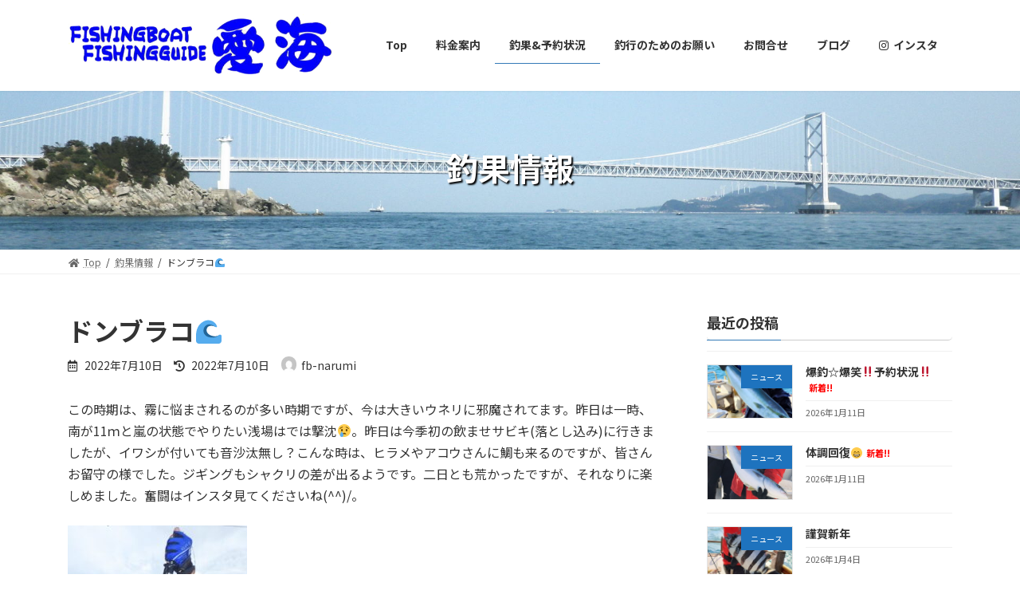

--- FILE ---
content_type: text/html; charset=UTF-8
request_url: https://fb-narumi.com/2022/07/10/%E3%83%89%E3%83%B3%E3%83%96%E3%83%A9%E3%82%B3%F0%9F%8C%8A/
body_size: 17748
content:
<!DOCTYPE html>
<html lang="ja">
<head>
<meta charset="utf-8">
<meta http-equiv="X-UA-Compatible" content="IE=edge">
<meta name="viewport" content="width=device-width, initial-scale=1">
<title>ドンブラコ🌊 | 鳴門（鳴門海峡）、船釣り、釣り船の愛海（ナルミ）</title>
<meta name='robots' content='max-image-preview:large' />
<link rel='dns-prefetch' href='//www.google.com' />
<link rel='dns-prefetch' href='//s.w.org' />
<link rel="alternate" type="application/rss+xml" title="鳴門（鳴門海峡）、船釣り、釣り船の愛海（ナルミ） &raquo; フィード" href="https://fb-narumi.com/feed/" />
<link rel="alternate" type="application/rss+xml" title="鳴門（鳴門海峡）、船釣り、釣り船の愛海（ナルミ） &raquo; コメントフィード" href="https://fb-narumi.com/comments/feed/" />
<meta name="description" content="この時期は、霧に悩まされるのが多い時期ですが、今は大きいウネリに邪魔されてます。昨日は一時、南が11ｍと嵐の状態でやりたい浅場はでは撃沈😢。昨日は今季初の飲ませサビキ(落とし込み)に行きましたが、イワシが付いても音沙汰無し？こんな時は、ヒラメやアコウさんに鯛も来るのですが、皆さんお留守の様でした。ジギングもシャクリの差が出るようです。二日とも荒かったですが、それなりに楽しめました。奮闘はインスタ見てくださいね(^^)/。👈お父ちゃんのグラサン渋い👍" />		<script type="text/javascript">
			window._wpemojiSettings = {"baseUrl":"https:\/\/s.w.org\/images\/core\/emoji\/13.0.1\/72x72\/","ext":".png","svgUrl":"https:\/\/s.w.org\/images\/core\/emoji\/13.0.1\/svg\/","svgExt":".svg","source":{"concatemoji":"https:\/\/fb-narumi.com\/wp-includes\/js\/wp-emoji-release.min.js?ver=5.7.2"}};
			!function(e,a,t){var n,r,o,i=a.createElement("canvas"),p=i.getContext&&i.getContext("2d");function s(e,t){var a=String.fromCharCode;p.clearRect(0,0,i.width,i.height),p.fillText(a.apply(this,e),0,0);e=i.toDataURL();return p.clearRect(0,0,i.width,i.height),p.fillText(a.apply(this,t),0,0),e===i.toDataURL()}function c(e){var t=a.createElement("script");t.src=e,t.defer=t.type="text/javascript",a.getElementsByTagName("head")[0].appendChild(t)}for(o=Array("flag","emoji"),t.supports={everything:!0,everythingExceptFlag:!0},r=0;r<o.length;r++)t.supports[o[r]]=function(e){if(!p||!p.fillText)return!1;switch(p.textBaseline="top",p.font="600 32px Arial",e){case"flag":return s([127987,65039,8205,9895,65039],[127987,65039,8203,9895,65039])?!1:!s([55356,56826,55356,56819],[55356,56826,8203,55356,56819])&&!s([55356,57332,56128,56423,56128,56418,56128,56421,56128,56430,56128,56423,56128,56447],[55356,57332,8203,56128,56423,8203,56128,56418,8203,56128,56421,8203,56128,56430,8203,56128,56423,8203,56128,56447]);case"emoji":return!s([55357,56424,8205,55356,57212],[55357,56424,8203,55356,57212])}return!1}(o[r]),t.supports.everything=t.supports.everything&&t.supports[o[r]],"flag"!==o[r]&&(t.supports.everythingExceptFlag=t.supports.everythingExceptFlag&&t.supports[o[r]]);t.supports.everythingExceptFlag=t.supports.everythingExceptFlag&&!t.supports.flag,t.DOMReady=!1,t.readyCallback=function(){t.DOMReady=!0},t.supports.everything||(n=function(){t.readyCallback()},a.addEventListener?(a.addEventListener("DOMContentLoaded",n,!1),e.addEventListener("load",n,!1)):(e.attachEvent("onload",n),a.attachEvent("onreadystatechange",function(){"complete"===a.readyState&&t.readyCallback()})),(n=t.source||{}).concatemoji?c(n.concatemoji):n.wpemoji&&n.twemoji&&(c(n.twemoji),c(n.wpemoji)))}(window,document,window._wpemojiSettings);
		</script>
		<style type="text/css">
img.wp-smiley,
img.emoji {
	display: inline !important;
	border: none !important;
	box-shadow: none !important;
	height: 1em !important;
	width: 1em !important;
	margin: 0 .07em !important;
	vertical-align: -0.1em !important;
	background: none !important;
	padding: 0 !important;
}
</style>
	<link rel='stylesheet' id='pt-cv-public-style-css'  href='https://fb-narumi.com/wp-content/plugins/content-views-query-and-display-post-page/public/assets/css/cv.css?ver=2.4.0.1' type='text/css' media='all' />
<link rel='stylesheet' id='vkExUnit_common_style-css'  href='https://fb-narumi.com/wp-content/plugins/vk-all-in-one-expansion-unit/assets/css/vkExUnit_style.css?ver=9.61.6.0' type='text/css' media='all' />
<style id='vkExUnit_common_style-inline-css' type='text/css'>
:root {--ver_page_top_button_url:url(https://fb-narumi.com/wp-content/plugins/vk-all-in-one-expansion-unit/assets/images/to-top-btn-icon.svg);}@font-face {font-weight: normal;font-style: normal;font-family: "vk_sns";src: url("https://fb-narumi.com/wp-content/plugins/vk-all-in-one-expansion-unit/inc/sns/icons/fonts/vk_sns.eot?-bq20cj");src: url("https://fb-narumi.com/wp-content/plugins/vk-all-in-one-expansion-unit/inc/sns/icons/fonts/vk_sns.eot?#iefix-bq20cj") format("embedded-opentype"),url("https://fb-narumi.com/wp-content/plugins/vk-all-in-one-expansion-unit/inc/sns/icons/fonts/vk_sns.woff?-bq20cj") format("woff"),url("https://fb-narumi.com/wp-content/plugins/vk-all-in-one-expansion-unit/inc/sns/icons/fonts/vk_sns.ttf?-bq20cj") format("truetype"),url("https://fb-narumi.com/wp-content/plugins/vk-all-in-one-expansion-unit/inc/sns/icons/fonts/vk_sns.svg?-bq20cj#vk_sns") format("svg");}
</style>
<link rel='stylesheet' id='wp-block-library-css'  href='https://fb-narumi.com/wp-includes/css/dist/block-library/style.min.css?ver=5.7.2' type='text/css' media='all' />
<link rel='stylesheet' id='contact-form-7-css'  href='https://fb-narumi.com/wp-content/plugins/contact-form-7/includes/css/styles.css?ver=5.4.2' type='text/css' media='all' />
<link rel='stylesheet' id='lightning-common-style-css'  href='https://fb-narumi.com/wp-content/themes/lightning/_g3/assets/css/style.css?ver=14.3.5' type='text/css' media='all' />
<style id='lightning-common-style-inline-css' type='text/css'>
/* Lightning */:root {--vk-color-primary:#337ab7;--vk-color-primary-dark:#286192;--vk-color-primary-vivid:#3886c9;--g_nav_main_acc_icon_open_url:url(https://fb-narumi.com/wp-content/themes/lightning/_g3/inc/vk-mobile-nav/package/images/vk-menu-acc-icon-open-black.svg);--g_nav_main_acc_icon_close_url: url(https://fb-narumi.com/wp-content/themes/lightning/_g3/inc/vk-mobile-nav/package/images/vk-menu-close-black.svg);--g_nav_sub_acc_icon_open_url: url(https://fb-narumi.com/wp-content/themes/lightning/_g3/inc/vk-mobile-nav/package/images/vk-menu-acc-icon-open-white.svg);--g_nav_sub_acc_icon_close_url: url(https://fb-narumi.com/wp-content/themes/lightning/_g3/inc/vk-mobile-nav/package/images/vk-menu-close-white.svg);}
/* vk-mobile-nav */:root {--vk-mobile-nav-menu-btn-bg-src: url("https://fb-narumi.com/wp-content/themes/lightning/_g3/inc/vk-mobile-nav/package/images/vk-menu-btn-black.svg");--vk-mobile-nav-menu-btn-close-bg-src: url("https://fb-narumi.com/wp-content/themes/lightning/_g3/inc/vk-mobile-nav/package/images/vk-menu-close-black.svg");--vk-menu-acc-icon-open-black-bg-src: url("https://fb-narumi.com/wp-content/themes/lightning/_g3/inc/vk-mobile-nav/package/images/vk-menu-acc-icon-open-black.svg");--vk-menu-acc-icon-open-white-bg-src: url("https://fb-narumi.com/wp-content/themes/lightning/_g3/inc/vk-mobile-nav/package/images/vk-menu-acc-icon-open-white.svg");--vk-menu-acc-icon-close-black-bg-src: url("https://fb-narumi.com/wp-content/themes/lightning/_g3/inc/vk-mobile-nav/package/images/vk-menu-close-black.svg");--vk-menu-acc-icon-close-white-bg-src: url("https://fb-narumi.com/wp-content/themes/lightning/_g3/inc/vk-mobile-nav/package/images/vk-menu-close-white.svg");}
</style>
<link rel='stylesheet' id='lightning-design-style-css'  href='https://fb-narumi.com/wp-content/themes/lightning/_g3/design-skin/origin3/css/style.css?ver=14.3.5' type='text/css' media='all' />
<style id='lightning-design-style-inline-css' type='text/css'>
.tagcloud a:before { font-family: "Font Awesome 5 Free";content: "\f02b";font-weight: bold; }
</style>
<link rel='stylesheet' id='vk-swiper-style-css'  href='https://fb-narumi.com/wp-content/themes/lightning/_g3/inc/vk-swiper/package/assets/css/swiper.min.css?ver=5.4.5' type='text/css' media='all' />
<link rel='stylesheet' id='lightning-theme-style-css'  href='https://fb-narumi.com/wp-content/themes/lightning/style.css?ver=14.3.5' type='text/css' media='all' />
<link rel='stylesheet' id='vk-font-awesome-css'  href='https://fb-narumi.com/wp-content/themes/lightning/inc/font-awesome/package/versions/5/css/all.min.css?ver=5.13.0' type='text/css' media='all' />
<script type='text/javascript' src='https://fb-narumi.com/wp-includes/js/jquery/jquery.min.js?ver=3.5.1' id='jquery-core-js'></script>
<script type='text/javascript' src='https://fb-narumi.com/wp-includes/js/jquery/jquery-migrate.min.js?ver=3.3.2' id='jquery-migrate-js'></script>
<link rel="https://api.w.org/" href="https://fb-narumi.com/wp-json/" /><link rel="alternate" type="application/json" href="https://fb-narumi.com/wp-json/wp/v2/posts/2100" /><link rel="EditURI" type="application/rsd+xml" title="RSD" href="https://fb-narumi.com/xmlrpc.php?rsd" />
<link rel="wlwmanifest" type="application/wlwmanifest+xml" href="https://fb-narumi.com/wp-includes/wlwmanifest.xml" /> 
<meta name="generator" content="WordPress 5.7.2" />
<link rel="canonical" href="https://fb-narumi.com/2022/07/10/%e3%83%89%e3%83%b3%e3%83%96%e3%83%a9%e3%82%b3%f0%9f%8c%8a/" />
<link rel='shortlink' href='https://fb-narumi.com/?p=2100' />
<link rel="alternate" type="application/json+oembed" href="https://fb-narumi.com/wp-json/oembed/1.0/embed?url=https%3A%2F%2Ffb-narumi.com%2F2022%2F07%2F10%2F%25e3%2583%2589%25e3%2583%25b3%25e3%2583%2596%25e3%2583%25a9%25e3%2582%25b3%25f0%259f%258c%258a%2F" />
<link rel="alternate" type="text/xml+oembed" href="https://fb-narumi.com/wp-json/oembed/1.0/embed?url=https%3A%2F%2Ffb-narumi.com%2F2022%2F07%2F10%2F%25e3%2583%2589%25e3%2583%25b3%25e3%2583%2596%25e3%2583%25a9%25e3%2582%25b3%25f0%259f%258c%258a%2F&#038;format=xml" />
<!-- start Simple Custom CSS and JS -->
<!-- ヘッダーかフッターに追加するHTMLコード

例、Google CDN からの jQuery ライブラリの読み込むには:
<script src="https://ajax.googleapis.com/ajax/libs/jquery/3.4.1/jquery.min.js"></script>

または MaxCDN から Bootstrap ライブラリを読み込むには:
<link rel="stylesheet" href="https://stackpath.bootstrapcdn.com/bootstrap/4.3.1/css/bootstrap.min.css" integrity="sha384-ggOyR0iXCbMQv3Xipma34MD+dH/1fQ784/j6cY/iJTQUOhcWr7x9JvoRxT2MZw1T" crossorigin="anonymous">

-- コメント終わり --> 

<script src="https://ajax.googleapis.com/ajax/libs/jquery/1.10.1/jquery.min.js"></script>
<!--infiniteslide2-->
<script src="https://fb-narumi.com/aaa/infiniteslide2/infiniteslidev2.js"></script>
<!--scrollreveal-->
<script src="https://fb-narumi.com/aaa/scrollreveal/js/scrollreveal.min.js"></script>
<!-- mycss.cssを使用 -->
<link href="https://fb-narumi.com/aaa/css/mycss.css" rel="stylesheet" media="all">
<!-- hover.cssを使用 -->
<link href="https://fb-narumi.com/aaa/css/hover-min.css" rel="stylesheet" media="all">
<!-- 住所自動入力用 -->
<script type="text/javascript" src="https://ajaxzip3.github.io/ajaxzip3.js"></script>
<!--css_browser_selector-->
<script type="text/javascript" src="https://fb-narumi.com/aaa/css_browser_selector/css_browser_selector.js"></script><!-- end Simple Custom CSS and JS -->
<!-- [ VK All in One Expansion Unit OGP ] -->
<meta property="og:site_name" content="鳴門（鳴門海峡）、船釣り、釣り船の愛海（ナルミ）" />
<meta property="og:url" content="https://fb-narumi.com/2022/07/10/%e3%83%89%e3%83%b3%e3%83%96%e3%83%a9%e3%82%b3%f0%9f%8c%8a/" />
<meta property="og:title" content="ドンブラコ🌊 | 鳴門（鳴門海峡）、船釣り、釣り船の愛海（ナルミ）" />
<meta property="og:description" content="この時期は、霧に悩まされるのが多い時期ですが、今は大きいウネリに邪魔されてます。昨日は一時、南が11ｍと嵐の状態でやりたい浅場はでは撃沈😢。昨日は今季初の飲ませサビキ(落とし込み)に行きましたが、イワシが付いても音沙汰無し？こんな時は、ヒラメやアコウさんに鯛も来るのですが、皆さんお留守の様でした。ジギングもシャクリの差が出るようです。二日とも荒かったですが、それなりに楽しめました。奮闘はインスタ見てくださいね(^^)/。👈お父ちゃんのグラサン渋い👍" />
<meta property="og:type" content="article" />
<meta property="og:image" content="https://fb-narumi.com/wp-content/uploads/2022/07/RIMG3967.jpg" />
<meta property="og:image:width" content="922" />
<meta property="og:image:height" content="692" />
<!-- [ / VK All in One Expansion Unit OGP ] -->
<!-- [ VK All in One Expansion Unit twitter card ] -->
<meta name="twitter:card" content="summary_large_image">
<meta name="twitter:description" content="この時期は、霧に悩まされるのが多い時期ですが、今は大きいウネリに邪魔されてます。昨日は一時、南が11ｍと嵐の状態でやりたい浅場はでは撃沈😢。昨日は今季初の飲ませサビキ(落とし込み)に行きましたが、イワシが付いても音沙汰無し？こんな時は、ヒラメやアコウさんに鯛も来るのですが、皆さんお留守の様でした。ジギングもシャクリの差が出るようです。二日とも荒かったですが、それなりに楽しめました。奮闘はインスタ見てくださいね(^^)/。👈お父ちゃんのグラサン渋い👍">
<meta name="twitter:title" content="ドンブラコ🌊 | 鳴門（鳴門海峡）、船釣り、釣り船の愛海（ナルミ）">
<meta name="twitter:url" content="https://fb-narumi.com/2022/07/10/%e3%83%89%e3%83%b3%e3%83%96%e3%83%a9%e3%82%b3%f0%9f%8c%8a/">
	<meta name="twitter:image" content="https://fb-narumi.com/wp-content/uploads/2022/07/RIMG3967.jpg">
	<meta name="twitter:domain" content="fb-narumi.com">
	<!-- [ / VK All in One Expansion Unit twitter card ] -->
	<link rel="icon" href="https://fb-narumi.com/wp-content/uploads/2021/06/cropped-favicon-32x32.png" sizes="32x32" />
<link rel="icon" href="https://fb-narumi.com/wp-content/uploads/2021/06/cropped-favicon-192x192.png" sizes="192x192" />
<link rel="apple-touch-icon" href="https://fb-narumi.com/wp-content/uploads/2021/06/cropped-favicon-180x180.png" />
<meta name="msapplication-TileImage" content="https://fb-narumi.com/wp-content/uploads/2021/06/cropped-favicon-270x270.png" />
		<style type="text/css" id="wp-custom-css">
			/*Chromeのテーブルの罫線修正*/
table{
 border-collapse:separate;/*ポイント*/
 border-spacing:0;/*ポイント*/
 border:1px solid #DCDCDC !important;
}
th,td{
 border:1px solid #DCDCDC !important;
}

/*vk投稿一覧日付*/
span.published.postList_date.postList_meta_items{
	display:inline-block;
	width:8em !important;	
}

/*投稿ページの余白*/
.single-post > .site-body {
    padding: 3rem 15px 3.5rem !important;
}

/*content viewsの中のボックスの余白*/
.pt-cv-content, .pt-cv-content * {
    font-weight: 400;
    padding: 0 10px;
}

/*メニューアイコン*/
.p_left15{
	padding-left:10px;
	padding-bottom:10px;
}

/*フォント*/
.font120{
	font-size:120%;
}

/*料金テーブル*/
.price table td{
	text-align:center;
}

/*vk最近の投稿を横並びにする*/
.veu_postList .postList_title {
    display: inline-block;/*block*/
    clear: both;
    margin: 3px 0 0;
	  padding-left:15px;
}

/*ボタン*/
.btn01 {
    background-color: #7C89E4;
    height: 80px;
    border-radius: 40px;
    padding: 1px 0px 12px 0px !important;
    color: #FFF;
    font-size: 20px;
    transition: .7s;
	  text-align:center;
}

/*リンクボタンの中のフォント*/
.btn_font{
	font-size:calc(0.6vw + 9px);
}


/*見出し*/
.midasi01 {
  position: relative;
  padding: 12px 26px 12px 42px;
  background: #fff0d9;
  font-size: 20px;
  color: #2d2d2d;
  margin-left: -33px;
  line-height: 1.3;
  border-bottom: solid 3px orange;
  z-index:-2;
}
.midasi01:before {
  position: absolute;
  content: '';
  left: -2px;
  top: -2px;
  width: 0;
  height: 0;
  border: none;
  border-left: solid 40px white;
  border-bottom: solid 79px transparent;
  z-index: -1;
}
.midasi01:after {
  position: absolute;
  content: '';
  right: -3px;
  top: -7px;
  width: 0;
  height: 0;
  border: none;
  border-left: solid 40px transparent;
  border-bottom: solid 79px white;
  z-index: -1;
}

.midasi02 {
  position: relative;
  padding: 12px 26px 12px 42px;
  background: #fff0d9;
  font-size: 20px;
  color: #2d2d2d;
  margin-left: -33px;
  line-height: 1.3;
  border-bottom: solid 3px orange;
  z-index:-2;
}


/*content viewsに枠*/
.pt-cv-view .pt-cv-ifield {
    margin-bottom: 0px !important;
    border: 1px solid #000 !important;
	  /*box-shadow: 0px 0px 16px -6px rgba(0,0,0,0.6);*/
	  transition:box-shadow .5s;
}

.pt-cv-view .pt-cv-ifield:hover {
	  box-shadow: 0 12px 12px gray;
}

/*部分的に全幅にする*/
div.wide-wrap{
position:relative;
margin:0 calc(50% - 50vw);
overflow:hidden;
}

/*背景画像01*/
.haikei01{
	background-image:url('https://fb-narumi.com/wp-content/uploads/2021/06/background03.jpg');
	background-size: cover;
	background-position: center;
	background-attachment: fixed;
	position: relative;
}
.haikei01::before {
  content: '';
  background-color: rgba(2,6,246,.3);
  position: absolute;
  left: 0;
  right: 0;
  top: 0;
  bottom: 0;
}

/*iOS用に背景固定*/
.haikei001{
	background-image:url('https://fb-narumi.com/wp-content/uploads/2021/06/background03.jpg');
	background-size: cover;
	background-position: center;
	background-attachment: initial;
	position: relative;
}
.haikei001::before {
  content: '';
  background-color: rgba(2,6,246,.3);
  position: absolute;
  left: 0;
  right: 0;
  top: 0;
  bottom: 0;
}

/*macOS用に背景固定(使っていない)*/
.haikei0001{
	background-image:url('https://fb-narumi.com/wp-content/uploads/2021/06/background03.jpg');
	background-size: cover;
	background-position: center;
	background-attachment: initial;
	position: relative;
}


/*背景画像02*/
.haikei02{
	background-image:url('https://fb-narumi.com/wp-content/uploads/2021/06/background04.jpg');
	background-size: cover;
	background-position: center;
	background-attachment: fixed;
	position: relative;
}
.haikei02::before {
  content: '';
  background-color: rgba(2,6,246,.3);
  position: absolute;
  left: 0;
  right: 0;
  top: 0;
  bottom: 0;
}

/*iOS用に背景固定*/
.haikei002{
	background-image:url('https://fb-narumi.com/wp-content/uploads/2021/06/background04.jpg');
	background-size: cover;
	background-position: center;
	background-attachment: initial;
	position: relative;
}
.haikei002::before {
  content: '';
  background-color: rgba(2,6,246,.3);
  position: absolute;
  left: 0;
  right: 0;
  top: 0;
  bottom: 0;
}


/*top挨拶、ボート紹介フォント、タイトルイメージ*/
.aisatu{
	font-size:calc(0.6vw + 9px);
	line-height:200%;
	margin-left:2.5vw;
	color:#FFF;
	font-weight:normal;
	padding-right:10px;
}

.boat{
	font-size:calc(0.6vw + 9px);
	line-height:150%;
	margin-left:2.5vw;
	color:#FFF;
	font-weight:normal;
	padding-right:10px;
}

.titleimage{
  width:310px;
	height:100px;
}

.titleimage2{
  width:350px;
	height:100px;
}
 @media screen and (max-width: 767px) {
.titleimage{
  width:155px;
	height:50px;
}	

.titleimage2{
  width:175px;
	height:50px;
}	

.btn_font{
	font-size:20px;
}
｝
	 
@media screen and (max-width: 480px) {
/*スマホ縦*/
.aisatu{
	line-height:150%;
}
.boat{
	line-height:110%;
}	
	
.font120{
	font-size:105%;
}	
}

/*その他*/
/*infiniteslide2用*/
.gallery {
  margin-bottom: 0px !important;
}
.gallery__img {
  height: 200px;
}

 @media screen and (max-width: 767px) {
/*infiniteslide2*/
.gallery {
    margin-bottom: 0px !important;
}
｝

/*content viewsに枠*/
.pt-cv-view .pt-cv-ifield {
    margin-bottom: 0px !important;
    border: 1px solid #333 !important;
	  box-shadow: 0px 1px 6px #000 !important;
}

@media screen and (max-width: 480px) {
/*スマホ縦*/
.aisatu {
    font-size: calc(0.6vw + 9px);
    line-height: 200%;
    margin-left: 4.5vw;
    color: #FFF;
    font-weight: normal;
    padding-right: 10px;
	  line-height:120% !important;
}
}

/*iphoneではパララックスにしない*/
/*.iphone .haikei01,.ipad .haikei01{
    background-attachment: initial;
}
.iphone .haikei02,.ipad .haikei02{
    background-attachment: initial;
}*/

	 

	 

		</style>
		</head>
<body class="post-template-default single single-post postid-2100 single-format-standard wp-embed-responsive post-name-%e3%83%89%e3%83%b3%e3%83%96%e3%83%a9%e3%82%b3%f0%9f%8c%8a post-type-post sidebar-fix sidebar-fix-priority-top device-pc fa_v5_css">
<a class="skip-link screen-reader-text" href="#main">コンテンツへスキップ</a>
<a class="skip-link screen-reader-text" href="#vk-mobile-nav">ナビゲーションに移動</a>

<header id="site-header" class="site-header site-header--layout--nav-float">
		<div id="site-header-container" class="site-header-container container">

				<div class="site-header-logo">
		<a href="https://fb-narumi.com/">
			<span><img src="https://fb-narumi.com/wp-content/uploads/2021/06/logo.png" alt="鳴門（鳴門海峡）、船釣り、釣り船の愛海（ナルミ）" /></span>
		</a>
		</div>

		
		<nav id="global-nav" class="global-nav global-nav--layout--float-right"><ul id="menu-main_navi" class="menu vk-menu-acc global-nav-list nav"><li id="menu-item-3360" class="menu-item menu-item-type-post_type menu-item-object-page menu-item-home"><a href="https://fb-narumi.com/"><strong class="global-nav-name">Top</strong></a></li>
<li id="menu-item-501" class="menu-item menu-item-type-post_type menu-item-object-page menu-item-has-children"><a href="https://fb-narumi.com/price/"><strong class="global-nav-name">料金案内</strong></a>
<ul class="sub-menu">
	<li id="menu-item-636" class="menu-item menu-item-type-post_type menu-item-object-page"><a href="https://fb-narumi.com/season/">ターゲット＆シーズン</a></li>
</ul>
</li>
<li id="menu-item-200" class="menu-item menu-item-type-taxonomy menu-item-object-category current-post-ancestor current-menu-parent current-post-parent"><a href="https://fb-narumi.com/category/fish_news/"><strong class="global-nav-name">釣果&#038;予約状況</strong></a></li>
<li id="menu-item-551" class="menu-item menu-item-type-post_type menu-item-object-page menu-item-has-children"><a href="https://fb-narumi.com/please/"><strong class="global-nav-name">釣行のためのお願い</strong></a>
<ul class="sub-menu">
	<li id="menu-item-586" class="menu-item menu-item-type-custom menu-item-object-custom menu-item-has-children"><a>乗船名簿</a>
	<ul class="sub-menu">
		<li id="menu-item-812" class="menu-item menu-item-type-custom menu-item-object-custom"><a href="https://fb-narumi.com/wp-content/uploads/2021/06/jyousenmeibo2.pdf">pdf版ダウンロード</a></li>
		<li id="menu-item-811" class="menu-item menu-item-type-custom menu-item-object-custom"><a href="https://fb-narumi.com/wp-content/uploads/2021/06/jyousenmeibo.xlsx">エクセル版ダウンロード</a></li>
	</ul>
</li>
</ul>
</li>
<li id="menu-item-635" class="menu-item menu-item-type-post_type menu-item-object-page menu-item-has-children"><a href="https://fb-narumi.com/inquiry/"><strong class="global-nav-name">お問合せ</strong></a>
<ul class="sub-menu">
	<li id="menu-item-576" class="menu-item menu-item-type-post_type menu-item-object-page"><a href="https://fb-narumi.com/access/">アクセス</a></li>
</ul>
</li>
<li id="menu-item-579" class="menu-item menu-item-type-custom menu-item-object-custom"><a target="_blank" href="https://ameblo.jp/fb-narumi/"><strong class="global-nav-name">ブログ</strong></a></li>
<li id="menu-item-580" class="menu-item menu-item-type-custom menu-item-object-custom"><a target="_blank" href="https://www.instagram.com/eisuke_mori/"><strong class="global-nav-name"><i class="fab fa-instagram"></i>インスタ</strong></a></li>
</ul></nav>	</div>
	</header>


	<div class="page-header"><div class="page-header-inner container">
<div class="page-header-title">釣果情報</div></div></div><!-- [ /.page-header ] -->
	<!-- [ #breadcrumb ] --><div id="breadcrumb" class="breadcrumb"><div class="container"><ol class="breadcrumb-list"><li class="breadcrumb-list__item breadcrumb-list__item--home" itemprop="itemListElement" itemscope itemtype="http://schema.org/ListItem"><a href="https://fb-narumi.com" itemprop="item"><i class="fas fa-fw fa-home"></i><span itemprop="name">Top</span></a></li><li class="breadcrumb-list__item" itemprop="itemListElement" itemscope itemtype="http://schema.org/ListItem"><a href="https://fb-narumi.com/category/fish_news/" itemprop="item"><span itemprop="name">釣果情報</span></a></li><li class="breadcrumb-list__item" itemprop="itemListElement" itemscope itemtype="http://schema.org/ListItem"><span itemprop="name">ドンブラコ🌊</span></li></ol></div>
                </div>
                <!-- [ /#breadcrumb ] -->
                

<div class="site-body">
		<div class="site-body-container container">

		<div class="main-section main-section--col--two" id="main" role="main">
			
			<article id="post-2100" class="entry entry-full post-2100 post type-post status-publish format-standard has-post-thumbnail hentry category-fish_news tag-44 tag-34">

	
	
		<header class="entry-header">
			<h1 class="entry-title">
									ドンブラコ🌊							</h1>
			<div class="entry-meta"><span class="entry-meta-item entry-meta-item-date">
			<i class="far fa-calendar-alt"></i>
			<span class="published">2022年7月10日</span>
			</span><span class="entry-meta-item entry-meta-item-updated">
			<i class="fas fa-history"></i>
			<span class="screen-reader-text">最終更新日時 : </span>
			<span class="updated">2022年7月10日</span>
			</span><span class="entry-meta-item entry-meta-item-author">
				<span class="vcard author"><span class="entry-meta-item-author-image"><img alt='' src='https://secure.gravatar.com/avatar/580c451e5a3a4155f24f433d38d08058?s=30&#038;d=mm&#038;r=g' class='avatar avatar-30 photo' height='30' width='30' loading='lazy' /></span><span class="fn">fb-narumi</span></span></span></div>		</header>

	
	
	<div class="entry-body">
				<p>この時期は、霧に悩まされるのが多い時期ですが、今は大きいウネリに邪魔されてます。昨日は一時、南が11ｍと嵐の状態でやりたい浅場はでは撃沈😢。昨日は今季初の飲ませサビキ(落とし込み)に行きましたが、イワシが付いても音沙汰無し？こんな時は、ヒラメやアコウさんに鯛も来るのですが、皆さんお留守の様でした。ジギングもシャクリの差が出るようです。二日とも荒かったですが、それなりに楽しめました。奮闘はインスタ見てくださいね(^^)/。</p>
<p><img loading="lazy" class="alignnone size-medium wp-image-2107" style="color: var(--vk-color-text-body); font-size: var(--vk-size-text);" src="https://fb-narumi.com/wp-content/uploads/2022/07/RIMG3968-225x300.jpg" alt="鳴門釣り船 愛海 鯛ラバ" width="225" height="300" srcset="https://fb-narumi.com/wp-content/uploads/2022/07/RIMG3968-225x300.jpg 225w, https://fb-narumi.com/wp-content/uploads/2022/07/RIMG3968.jpg 692w" sizes="(max-width: 225px) 100vw, 225px" /><img loading="lazy" class="alignnone size-medium wp-image-2106" style="color: var(--vk-color-text-body); font-size: var(--vk-size-text);" src="https://fb-narumi.com/wp-content/uploads/2022/07/RIMG3967-300x225.jpg" alt="鳴門釣り船 愛海 鯛ラバ" width="300" height="225" srcset="https://fb-narumi.com/wp-content/uploads/2022/07/RIMG3967-300x225.jpg 300w, https://fb-narumi.com/wp-content/uploads/2022/07/RIMG3967-768x576.jpg 768w, https://fb-narumi.com/wp-content/uploads/2022/07/RIMG3967.jpg 922w" sizes="(max-width: 300px) 100vw, 300px" /><img loading="lazy" class="alignnone size-medium wp-image-2105" style="color: var(--vk-color-text-body); font-size: var(--vk-size-text);" src="https://fb-narumi.com/wp-content/uploads/2022/07/RIMG3966-225x300.jpg" alt="鳴門釣り船 愛海 鯛ラバ" width="225" height="300" srcset="https://fb-narumi.com/wp-content/uploads/2022/07/RIMG3966-225x300.jpg 225w, https://fb-narumi.com/wp-content/uploads/2022/07/RIMG3966.jpg 692w" sizes="(max-width: 225px) 100vw, 225px" />👈お父ちゃんのグラサン渋い👍</p>
<p><img loading="lazy" class="alignnone size-medium wp-image-2102" style="color: var(--vk-color-text-body); font-size: var(--vk-size-text);" src="https://fb-narumi.com/wp-content/uploads/2022/07/RIMG3964-225x300.jpg" alt="鳴門釣り船 愛海 鯛ラバ" width="225" height="300" srcset="https://fb-narumi.com/wp-content/uploads/2022/07/RIMG3964-225x300.jpg 225w, https://fb-narumi.com/wp-content/uploads/2022/07/RIMG3964.jpg 692w" sizes="(max-width: 225px) 100vw, 225px" /><img loading="lazy" class="alignnone size-medium wp-image-2103" style="color: var(--vk-color-text-body); font-size: var(--vk-size-text);" src="https://fb-narumi.com/wp-content/uploads/2022/07/RIMG3965-225x300.jpg" alt="鳴門釣り船 愛海 鯛ラバ" width="225" height="300" srcset="https://fb-narumi.com/wp-content/uploads/2022/07/RIMG3965-225x300.jpg 225w, https://fb-narumi.com/wp-content/uploads/2022/07/RIMG3965.jpg 692w" sizes="(max-width: 225px) 100vw, 225px" /><img loading="lazy" class="alignnone size-medium wp-image-2101" style="color: var(--vk-color-text-body); font-size: var(--vk-size-text);" src="https://fb-narumi.com/wp-content/uploads/2022/07/RIMG3963-225x300.jpg" alt="鳴門釣り船 愛海 鯛ラバ" width="225" height="300" srcset="https://fb-narumi.com/wp-content/uploads/2022/07/RIMG3963-225x300.jpg 225w, https://fb-narumi.com/wp-content/uploads/2022/07/RIMG3963.jpg 692w" sizes="(max-width: 225px) 100vw, 225px" /><img loading="lazy" class="alignnone size-medium wp-image-2104" style="color: var(--vk-color-text-body); font-size: var(--vk-size-text);" src="https://fb-narumi.com/wp-content/uploads/2022/07/RIMG3971-300x225.jpg" alt="鳴門釣り船 愛海 鯛ラバ" width="300" height="225" srcset="https://fb-narumi.com/wp-content/uploads/2022/07/RIMG3971-300x225.jpg 300w, https://fb-narumi.com/wp-content/uploads/2022/07/RIMG3971-768x576.jpg 768w, https://fb-narumi.com/wp-content/uploads/2022/07/RIMG3971.jpg 922w" sizes="(max-width: 300px) 100vw, 300px" /></p>
<p><img loading="lazy" class="alignnone size-medium wp-image-2108" style="color: var(--vk-color-text-body); font-size: var(--vk-size-text);" src="https://fb-narumi.com/wp-content/uploads/2022/07/RIMG3969-225x300.jpg" alt="鳴門釣り船 愛海 鯛ラバ" width="225" height="300" srcset="https://fb-narumi.com/wp-content/uploads/2022/07/RIMG3969-225x300.jpg 225w, https://fb-narumi.com/wp-content/uploads/2022/07/RIMG3969.jpg 692w" sizes="(max-width: 225px) 100vw, 225px" /><img loading="lazy" class="alignnone size-medium wp-image-2109" style="color: var(--vk-color-text-body); font-size: var(--vk-size-text);" src="https://fb-narumi.com/wp-content/uploads/2022/07/RIMG3970-225x300.jpg" alt="鳴門釣り船 愛海 鯛ラバ" width="225" height="300" srcset="https://fb-narumi.com/wp-content/uploads/2022/07/RIMG3970-225x300.jpg 225w, https://fb-narumi.com/wp-content/uploads/2022/07/RIMG3970.jpg 692w" sizes="(max-width: 225px) 100vw, 225px" /></p>
<p>皆さま、ご利用ありがとうございました。本日、帰宅後風呂から出て頭痛が・・・軽い熱中症みたいでした、よく考えて見ると水分摂ってませんでした😢、水分は定期的に意識して摂りましょうね‼。</p>
<!-- [ .relatedPosts ] --><aside class="veu_relatedPosts veu_contentAddSection"><h1 class="mainSection-title relatedPosts_title">関連記事を表示</h1><div class="row"><div class="col-sm-6 relatedPosts_item"><div class="media"><div class="media-left postList_thumbnail"><a href="https://fb-narumi.com/2024/04/22/%e7%a9%ba%e3%81%8d%e6%83%85%e5%a0%b1%e3%81%a7%e3%81%99%e3%80%82/"><img width="150" height="150" src="https://fb-narumi.com/wp-content/uploads/2024/04/RIMG5192-150x150.jpg" class="attachment-thumbnail size-thumbnail wp-post-image" alt="" loading="lazy" /></a></div><div class="media-body"><div class="media-heading"><a href="https://fb-narumi.com/2024/04/22/%e7%a9%ba%e3%81%8d%e6%83%85%e5%a0%b1%e3%81%a7%e3%81%99%e3%80%82/">空き情報です。</a></div><div class="media-date published"><i class="fa fa-calendar"></i>&nbsp;2024年4月22日</div></div></div></div>
<div class="col-sm-6 relatedPosts_item"><div class="media"><div class="media-left postList_thumbnail"><a href="https://fb-narumi.com/2024/04/15/%e7%88%86%e9%87%a3%e2%98%86%e7%88%86%e7%ac%91%e2%80%bc%e4%ba%88%e7%b4%84%e4%b9%97%e3%82%8a%e5%90%88%e3%81%84%e7%8a%b6%e6%b3%81%e2%80%bc-14/"><img width="150" height="150" src="https://fb-narumi.com/wp-content/uploads/2024/04/RIMG5187-150x150.jpg" class="attachment-thumbnail size-thumbnail wp-post-image" alt="" loading="lazy" /></a></div><div class="media-body"><div class="media-heading"><a href="https://fb-narumi.com/2024/04/15/%e7%88%86%e9%87%a3%e2%98%86%e7%88%86%e7%ac%91%e2%80%bc%e4%ba%88%e7%b4%84%e4%b9%97%e3%82%8a%e5%90%88%e3%81%84%e7%8a%b6%e6%b3%81%e2%80%bc-14/">爆釣☆爆笑‼予約乗り合い状況‼</a></div><div class="media-date published"><i class="fa fa-calendar"></i>&nbsp;2024年4月15日</div></div></div></div>
<div class="col-sm-6 relatedPosts_item"><div class="media"><div class="media-left postList_thumbnail"><a href="https://fb-narumi.com/2023/10/17/%e7%88%86%e9%87%a3%e2%98%86%e7%88%86%e7%ac%91%ef%bc%81%e4%ba%88%e7%b4%84%e4%b9%97%e3%82%8a%e5%90%88%e3%81%84%e7%8a%b6%e6%b3%81%ef%bc%81/"><img width="150" height="150" src="https://fb-narumi.com/wp-content/uploads/2023/10/RIMG4876-150x150.jpg" class="attachment-thumbnail size-thumbnail wp-post-image" alt="" loading="lazy" /></a></div><div class="media-body"><div class="media-heading"><a href="https://fb-narumi.com/2023/10/17/%e7%88%86%e9%87%a3%e2%98%86%e7%88%86%e7%ac%91%ef%bc%81%e4%ba%88%e7%b4%84%e4%b9%97%e3%82%8a%e5%90%88%e3%81%84%e7%8a%b6%e6%b3%81%ef%bc%81/">爆釣☆爆笑！予約乗り合い状況！</a></div><div class="media-date published"><i class="fa fa-calendar"></i>&nbsp;2023年10月17日</div></div></div></div>
<div class="col-sm-6 relatedPosts_item"><div class="media"><div class="media-left postList_thumbnail"><a href="https://fb-narumi.com/2023/10/15/%e3%82%b8%e3%82%ae%e3%83%b3%e3%82%b0%e3%83%bb%e3%82%bf%e3%83%81%e3%82%a6%e3%82%aa%e3%83%bb%e3%83%86%e3%82%a3%e3%83%83%e3%83%97%e3%83%a9%e3%83%b3%ef%bc%81/"><img width="150" height="150" src="https://fb-narumi.com/wp-content/uploads/2023/10/RIMG4887-150x150.jpg" class="attachment-thumbnail size-thumbnail wp-post-image" alt="" loading="lazy" /></a></div><div class="media-body"><div class="media-heading"><a href="https://fb-narumi.com/2023/10/15/%e3%82%b8%e3%82%ae%e3%83%b3%e3%82%b0%e3%83%bb%e3%82%bf%e3%83%81%e3%82%a6%e3%82%aa%e3%83%bb%e3%83%86%e3%82%a3%e3%83%83%e3%83%97%e3%83%a9%e3%83%b3%ef%bc%81/">ジギング・タチウオ・ティップラン！</a></div><div class="media-date published"><i class="fa fa-calendar"></i>&nbsp;2023年10月15日</div></div></div></div>
<div class="col-sm-6 relatedPosts_item"><div class="media"><div class="media-left postList_thumbnail"><a href="https://fb-narumi.com/2023/10/08/%e5%a4%aa%e5%88%80%e9%ad%9a%e3%81%a8%e9%9d%92%e7%89%a9%e2%81%88/"><img width="150" height="150" src="https://fb-narumi.com/wp-content/uploads/2023/10/RIMG4869-150x150.jpg" class="attachment-thumbnail size-thumbnail wp-post-image" alt="" loading="lazy" /></a></div><div class="media-body"><div class="media-heading"><a href="https://fb-narumi.com/2023/10/08/%e5%a4%aa%e5%88%80%e9%ad%9a%e3%81%a8%e9%9d%92%e7%89%a9%e2%81%88/">太刀魚と青物⁈</a></div><div class="media-date published"><i class="fa fa-calendar"></i>&nbsp;2023年10月8日</div></div></div></div>
<div class="col-sm-6 relatedPosts_item"><div class="media"><div class="media-left postList_thumbnail"><a href="https://fb-narumi.com/2023/09/24/%e5%a4%aa%e5%88%80%e9%ad%9a%e3%81%8b%e3%82%89%e3%81%ae%e3%83%96%e3%83%aa%e3%83%aa%e3%83%b3%f0%9f%91%8d/"><img width="150" height="150" src="https://fb-narumi.com/wp-content/uploads/2023/09/RIMG4828-150x150.jpg" class="attachment-thumbnail size-thumbnail wp-post-image" alt="" loading="lazy" /></a></div><div class="media-body"><div class="media-heading"><a href="https://fb-narumi.com/2023/09/24/%e5%a4%aa%e5%88%80%e9%ad%9a%e3%81%8b%e3%82%89%e3%81%ae%e3%83%96%e3%83%aa%e3%83%aa%e3%83%b3%f0%9f%91%8d/">太刀魚からのブリリン👍</a></div><div class="media-date published"><i class="fa fa-calendar"></i>&nbsp;2023年9月24日</div></div></div></div>
<div class="col-sm-6 relatedPosts_item"><div class="media"><div class="media-left postList_thumbnail"><a href="https://fb-narumi.com/2023/09/17/%e4%bb%8a%e5%9b%9e%e3%81%af%e5%a4%aa%e5%88%80%e9%ad%9a%e3%81%8a%e4%bc%91%e3%81%bf%e3%81%a7%e9%af%9b%e3%83%a9%e3%83%90%e3%80%82/"><img width="150" height="150" src="https://fb-narumi.com/wp-content/uploads/2023/09/RIMG4824-150x150.jpg" class="attachment-thumbnail size-thumbnail wp-post-image" alt="" loading="lazy" /></a></div><div class="media-body"><div class="media-heading"><a href="https://fb-narumi.com/2023/09/17/%e4%bb%8a%e5%9b%9e%e3%81%af%e5%a4%aa%e5%88%80%e9%ad%9a%e3%81%8a%e4%bc%91%e3%81%bf%e3%81%a7%e9%af%9b%e3%83%a9%e3%83%90%e3%80%82/">今回は太刀魚お休みで鯛ラバ。</a></div><div class="media-date published"><i class="fa fa-calendar"></i>&nbsp;2023年9月17日</div></div></div></div>
<div class="col-sm-6 relatedPosts_item"><div class="media"><div class="media-left postList_thumbnail"><a href="https://fb-narumi.com/2023/09/15/%e4%b9%97%e3%82%8a%e5%90%88%e3%81%84%e8%bf%bd%e5%8a%a0%e3%81%a7%e3%81%99%ef%bc%88%e6%80%a5%e5%8b%9f%e3%81%a7%e3%81%99%ef%bc%89%e3%80%82/"><img width="150" height="150" src="https://fb-narumi.com/wp-content/uploads/2023/09/RIMG4794-150x150.jpg" class="attachment-thumbnail size-thumbnail wp-post-image" alt="" loading="lazy" /></a></div><div class="media-body"><div class="media-heading"><a href="https://fb-narumi.com/2023/09/15/%e4%b9%97%e3%82%8a%e5%90%88%e3%81%84%e8%bf%bd%e5%8a%a0%e3%81%a7%e3%81%99%ef%bc%88%e6%80%a5%e5%8b%9f%e3%81%a7%e3%81%99%ef%bc%89%e3%80%82/">乗り合い追加です（急募です）。</a></div><div class="media-date published"><i class="fa fa-calendar"></i>&nbsp;2023年9月15日</div></div></div></div>
<div class="col-sm-6 relatedPosts_item"><div class="media"><div class="media-left postList_thumbnail"><a href="https://fb-narumi.com/2023/09/11/%e7%88%86%e9%87%a3%e2%98%86%e7%88%86%e7%ac%91%e2%80%bc%e4%ba%88%e7%b4%84%e4%b9%97%e3%82%8a%e5%90%88%e3%81%84%e6%83%85%e5%a0%b1%e2%80%bc-9/"><img width="150" height="150" src="https://fb-narumi.com/wp-content/uploads/2023/09/RIMG4813-150x150.jpg" class="attachment-thumbnail size-thumbnail wp-post-image" alt="" loading="lazy" /></a></div><div class="media-body"><div class="media-heading"><a href="https://fb-narumi.com/2023/09/11/%e7%88%86%e9%87%a3%e2%98%86%e7%88%86%e7%ac%91%e2%80%bc%e4%ba%88%e7%b4%84%e4%b9%97%e3%82%8a%e5%90%88%e3%81%84%e6%83%85%e5%a0%b1%e2%80%bc-9/">爆釣☆爆笑‼予約乗り合い情報‼</a></div><div class="media-date published"><i class="fa fa-calendar"></i>&nbsp;2023年9月11日</div></div></div></div>
<div class="col-sm-6 relatedPosts_item"><div class="media"><div class="media-left postList_thumbnail"><a href="https://fb-narumi.com/2023/09/10/tatiuo%e3%83%bb%e5%a4%aa%e5%88%80%e9%ad%9a%e3%83%bb%e3%82%bf%e3%83%81%e3%82%a6%e3%82%aa%e3%81%a7%e3%81%97%e3%81%9f%e3%80%82/"><img width="150" height="150" src="https://fb-narumi.com/wp-content/uploads/2023/09/RIMG4812-150x150.jpg" class="attachment-thumbnail size-thumbnail wp-post-image" alt="" loading="lazy" /></a></div><div class="media-body"><div class="media-heading"><a href="https://fb-narumi.com/2023/09/10/tatiuo%e3%83%bb%e5%a4%aa%e5%88%80%e9%ad%9a%e3%83%bb%e3%82%bf%e3%83%81%e3%82%a6%e3%82%aa%e3%81%a7%e3%81%97%e3%81%9f%e3%80%82/">tatiuo・太刀魚・タチウオでした。</a></div><div class="media-date published"><i class="fa fa-calendar"></i>&nbsp;2023年9月10日</div></div></div></div>
</div></aside><!-- [ /.relatedPosts ] -->			</div>

	
	
	
	
		<div class="entry-footer">

			<div class="entry-meta-data-list"><dl><dt>カテゴリー</dt><dd><a href="https://fb-narumi.com/category/fish_news/">釣果情報</a></dd></dl></div>				<div class="entry-meta-data-list">
					<dl>
					<dt>タグ</dt>
					<dd class="tagcloud"><a href="https://fb-narumi.com/tag/%e5%be%b3%e5%b3%b6%e9%b3%b4%e9%96%80%e8%88%b9%e9%87%a3%e3%82%8a/" rel="tag">徳島鳴門船釣り</a><a href="https://fb-narumi.com/tag/%e5%be%b3%e5%b3%b6%e9%b3%b4%e9%96%80%e9%81%8a%e6%bc%81%e8%88%b9/" rel="tag">徳島鳴門遊漁船</a></dd>
					</dl>
				</div><!-- [ /.entry-tag ] -->
			
		</div><!-- [ /.entry-footer ] -->
	
	
</article><!-- [ /#post-2100 ] -->

	
		
		
		
		
	


<div class="vk_posts next-prev">

	<div id="post-2095" class="vk_post vk_post-postType-post card card-intext vk_post-col-xs-12 vk_post-col-sm-12 vk_post-col-md-6 next-prev-prev post-2095 post type-post status-publish format-standard has-post-thumbnail hentry category-news category-13 tag-34 tag-36"><a href="https://fb-narumi.com/2022/07/07/%e4%b9%97%e3%82%8a%e5%90%88%e3%81%84%e5%8b%9f%e9%9b%86%e3%81%a7%e3%81%99%e3%80%82-4/" class="card-intext-inner"><div class="vk_post_imgOuter" style="background-image:url(https://fb-narumi.com/wp-content/uploads/2022/06/RIMG3948.jpg)"><div class="card-img-overlay"><span class="vk_post_imgOuter_singleTermLabel">前の記事</span></div><img width="300" height="225" src="https://fb-narumi.com/wp-content/uploads/2022/06/RIMG3948-300x225.jpg" class="vk_post_imgOuter_img card-img-top wp-post-image" alt="" loading="lazy" /></div><!-- [ /.vk_post_imgOuter ] --><div class="vk_post_body card-body"><h5 class="vk_post_title card-title">乗り合い募集です。</h5><div class="vk_post_date card-date published">2022年7月7日</div></div><!-- [ /.card-body ] --></a></div><!-- [ /.card ] -->
	<div id="post-2112" class="vk_post vk_post-postType-post card card-intext vk_post-col-xs-12 vk_post-col-sm-12 vk_post-col-md-6 next-prev-next post-2112 post type-post status-publish format-standard has-post-thumbnail hentry category-news category-13 tag-34 tag-36 tag-35"><a href="https://fb-narumi.com/2022/07/10/%e7%88%86%e9%87%a3%e2%98%86%e7%88%86%e7%ac%91%ef%bc%81%e4%ba%88%e7%b4%84%e3%83%bb%e4%b9%97%e3%82%8a%e5%90%88%e3%81%84%e7%8a%b6%e6%b3%81%ef%bc%81%e3%80%82-5/" class="card-intext-inner"><div class="vk_post_imgOuter" style="background-image:url(https://fb-narumi.com/wp-content/uploads/2022/07/RIMG3964.jpg)"><div class="card-img-overlay"><span class="vk_post_imgOuter_singleTermLabel">次の記事</span></div><img width="225" height="300" src="https://fb-narumi.com/wp-content/uploads/2022/07/RIMG3964-225x300.jpg" class="vk_post_imgOuter_img card-img-top wp-post-image" alt="" loading="lazy" /></div><!-- [ /.vk_post_imgOuter ] --><div class="vk_post_body card-body"><h5 class="vk_post_title card-title">爆釣☆爆笑！予約・乗り合い状況！。</h5><div class="vk_post_date card-date published">2022年7月10日</div></div><!-- [ /.card-body ] --></a></div><!-- [ /.card ] -->
	</div>
	
					</div><!-- [ /.main-section ] -->

		<div class="sub-section sub-section--col--two">

<aside class="widget widget_media">
<h4 class="sub-section-title">最近の投稿</h4>
<div class="vk_posts">
	<div id="post-5691" class="vk_post vk_post-postType-post media vk_post-col-xs-12 vk_post-col-sm-12 vk_post-col-lg-12 vk_post-col-xl-12 post-5691 post type-post status-publish format-standard has-post-thumbnail hentry category-news category-58 category-13 category-fish_news"><div class="vk_post_imgOuter media-img" style="background-image:url(https://fb-narumi.com/wp-content/uploads/2026/01/KIMG20260110_1142167442.jpg)"><a href="https://fb-narumi.com/2026/01/11/%e7%88%86%e9%87%a3%e2%98%86%e7%88%86%e7%ac%91%e2%80%bc%e4%ba%88%e7%b4%84%e7%8a%b6%e6%b3%81%e2%80%bc/"><div class="card-img-overlay"><span class="vk_post_imgOuter_singleTermLabel" style="color:#fff;background-color:#1e73be">ニュース</span></div><img width="167" height="300" src="https://fb-narumi.com/wp-content/uploads/2026/01/KIMG20260110_1142167442-167x300.jpg" class="vk_post_imgOuter_img wp-post-image" alt="" loading="lazy" /></a></div><!-- [ /.vk_post_imgOuter ] --><div class="vk_post_body media-body"><h5 class="vk_post_title media-title"><a href="https://fb-narumi.com/2026/01/11/%e7%88%86%e9%87%a3%e2%98%86%e7%88%86%e7%ac%91%e2%80%bc%e4%ba%88%e7%b4%84%e7%8a%b6%e6%b3%81%e2%80%bc/">爆釣☆爆笑‼予約状況‼<span class="vk_post_title_new">新着!!</span></a></h5><div class="vk_post_date media-date published">2026年1月11日</div></div><!-- [ /.media-body ] --></div><!-- [ /.media ] --><div id="post-5676" class="vk_post vk_post-postType-post media vk_post-col-xs-12 vk_post-col-sm-12 vk_post-col-lg-12 vk_post-col-xl-12 post-5676 post type-post status-publish format-standard has-post-thumbnail hentry category-news category-fish_news"><div class="vk_post_imgOuter media-img" style="background-image:url(https://fb-narumi.com/wp-content/uploads/2026/01/KIMG20260110_1240244002.jpg)"><a href="https://fb-narumi.com/2026/01/11/%e4%bd%93%e8%aa%bf%e5%9b%9e%e5%be%a9%f0%9f%98%81/"><div class="card-img-overlay"><span class="vk_post_imgOuter_singleTermLabel" style="color:#fff;background-color:#1e73be">ニュース</span></div><img width="184" height="300" src="https://fb-narumi.com/wp-content/uploads/2026/01/KIMG20260110_1240244002-184x300.jpg" class="vk_post_imgOuter_img wp-post-image" alt="" loading="lazy" /></a></div><!-- [ /.vk_post_imgOuter ] --><div class="vk_post_body media-body"><h5 class="vk_post_title media-title"><a href="https://fb-narumi.com/2026/01/11/%e4%bd%93%e8%aa%bf%e5%9b%9e%e5%be%a9%f0%9f%98%81/">体調回復😁<span class="vk_post_title_new">新着!!</span></a></h5><div class="vk_post_date media-date published">2026年1月11日</div></div><!-- [ /.media-body ] --></div><!-- [ /.media ] --><div id="post-5662" class="vk_post vk_post-postType-post media vk_post-col-xs-12 vk_post-col-sm-12 vk_post-col-lg-12 vk_post-col-xl-12 post-5662 post type-post status-publish format-standard has-post-thumbnail hentry category-news category-fish_news"><div class="vk_post_imgOuter media-img" style="background-image:url(https://fb-narumi.com/wp-content/uploads/2026/01/KIMG20251227_1117529732.jpg)"><a href="https://fb-narumi.com/2026/01/04/%e8%ac%b9%e8%b3%80%e6%96%b0%e5%b9%b4-4/"><div class="card-img-overlay"><span class="vk_post_imgOuter_singleTermLabel" style="color:#fff;background-color:#1e73be">ニュース</span></div><img width="169" height="300" src="https://fb-narumi.com/wp-content/uploads/2026/01/KIMG20251227_1117529732-169x300.jpg" class="vk_post_imgOuter_img wp-post-image" alt="" loading="lazy" /></a></div><!-- [ /.vk_post_imgOuter ] --><div class="vk_post_body media-body"><h5 class="vk_post_title media-title"><a href="https://fb-narumi.com/2026/01/04/%e8%ac%b9%e8%b3%80%e6%96%b0%e5%b9%b4-4/">謹賀新年</a></h5><div class="vk_post_date media-date published">2026年1月4日</div></div><!-- [ /.media-body ] --></div><!-- [ /.media ] --><div id="post-5647" class="vk_post vk_post-postType-post media vk_post-col-xs-12 vk_post-col-sm-12 vk_post-col-lg-12 vk_post-col-xl-12 post-5647 post type-post status-publish format-standard has-post-thumbnail hentry category-news category-fish_news"><div class="vk_post_imgOuter media-img" style="background-image:url(https://fb-narumi.com/wp-content/uploads/2025/12/KIMG20251220_104120051.jpg)"><a href="https://fb-narumi.com/2025/12/21/%e5%87%aa%e3%81%af%e8%88%b9%e5%a4%9a%e3%81%84%e3%81%a7%e3%81%99%e3%81%ad/"><div class="card-img-overlay"><span class="vk_post_imgOuter_singleTermLabel" style="color:#fff;background-color:#1e73be">ニュース</span></div><img width="169" height="300" src="https://fb-narumi.com/wp-content/uploads/2025/12/KIMG20251220_104120051-169x300.jpg" class="vk_post_imgOuter_img wp-post-image" alt="" loading="lazy" /></a></div><!-- [ /.vk_post_imgOuter ] --><div class="vk_post_body media-body"><h5 class="vk_post_title media-title"><a href="https://fb-narumi.com/2025/12/21/%e5%87%aa%e3%81%af%e8%88%b9%e5%a4%9a%e3%81%84%e3%81%a7%e3%81%99%e3%81%ad/">凪は船多いですね(-.-)</a></h5><div class="vk_post_date media-date published">2025年12月21日</div></div><!-- [ /.media-body ] --></div><!-- [ /.media ] --><div id="post-5627" class="vk_post vk_post-postType-post media vk_post-col-xs-12 vk_post-col-sm-12 vk_post-col-lg-12 vk_post-col-xl-12 post-5627 post type-post status-publish format-standard has-post-thumbnail hentry category-news category-fish_news"><div class="vk_post_imgOuter media-img" style="background-image:url(https://fb-narumi.com/wp-content/uploads/2025/12/KIMG20251213_082646021.jpg)"><a href="https://fb-narumi.com/2025/12/14/%e5%a4%aa%e5%88%80%e9%ad%9a%e7%b5%82%e7%9b%a4%e6%88%a6%ef%bc%81/"><div class="card-img-overlay"><span class="vk_post_imgOuter_singleTermLabel" style="color:#fff;background-color:#1e73be">ニュース</span></div><img width="169" height="300" src="https://fb-narumi.com/wp-content/uploads/2025/12/KIMG20251213_082646021-169x300.jpg" class="vk_post_imgOuter_img wp-post-image" alt="" loading="lazy" /></a></div><!-- [ /.vk_post_imgOuter ] --><div class="vk_post_body media-body"><h5 class="vk_post_title media-title"><a href="https://fb-narumi.com/2025/12/14/%e5%a4%aa%e5%88%80%e9%ad%9a%e7%b5%82%e7%9b%a4%e6%88%a6%ef%bc%81/">太刀魚終盤戦！</a></h5><div class="vk_post_date media-date published">2025年12月14日</div></div><!-- [ /.media-body ] --></div><!-- [ /.media ] --><div id="post-5599" class="vk_post vk_post-postType-post media vk_post-col-xs-12 vk_post-col-sm-12 vk_post-col-lg-12 vk_post-col-xl-12 post-5599 post type-post status-publish format-standard has-post-thumbnail hentry category-news category-fish_news"><div class="vk_post_imgOuter media-img" style="background-image:url(https://fb-narumi.com/wp-content/uploads/2025/12/KIMG20251206_1336547222.jpg)"><a href="https://fb-narumi.com/2025/12/08/%e4%bb%8a%e6%9c%9f%e5%88%9d%e3%83%96%e3%83%aa%e3%83%aa%e3%83%b3%f0%9f%98%81/"><div class="card-img-overlay"><span class="vk_post_imgOuter_singleTermLabel" style="color:#fff;background-color:#1e73be">ニュース</span></div><img width="169" height="300" src="https://fb-narumi.com/wp-content/uploads/2025/12/KIMG20251206_1336547222-169x300.jpg" class="vk_post_imgOuter_img wp-post-image" alt="" loading="lazy" /></a></div><!-- [ /.vk_post_imgOuter ] --><div class="vk_post_body media-body"><h5 class="vk_post_title media-title"><a href="https://fb-narumi.com/2025/12/08/%e4%bb%8a%e6%9c%9f%e5%88%9d%e3%83%96%e3%83%aa%e3%83%aa%e3%83%b3%f0%9f%98%81/">今期初ブリリン😁</a></h5><div class="vk_post_date media-date published">2025年12月8日</div></div><!-- [ /.media-body ] --></div><!-- [ /.media ] --><div id="post-5558" class="vk_post vk_post-postType-post media vk_post-col-xs-12 vk_post-col-sm-12 vk_post-col-lg-12 vk_post-col-xl-12 post-5558 post type-post status-publish format-standard has-post-thumbnail hentry category-53 category-news category-fish_news"><div class="vk_post_imgOuter media-img" style="background-image:url(https://fb-narumi.com/wp-content/uploads/2025/12/KIMG20251130_1428475262.jpg)"><a href="https://fb-narumi.com/2025/12/02/2025-%e7%ac%ac%ef%bc%98%e5%9b%9e%e6%84%9b%e6%b5%b7%e3%83%bb%e5%a4%aa%e5%88%80%e9%ad%9a%e3%83%9e%e3%82%b9%e3%82%bf%e3%83%bc%e3%82%ba%e6%b1%ba%e5%8b%9d%e6%88%a6%ef%bc%81/"><div class="card-img-overlay"><span class="vk_post_imgOuter_singleTermLabel" style="color:#fff;background-color:#999999">イベント</span></div><img width="300" height="209" src="https://fb-narumi.com/wp-content/uploads/2025/12/KIMG20251130_1428475262-300x209.jpg" class="vk_post_imgOuter_img wp-post-image" alt="" loading="lazy" /></a></div><!-- [ /.vk_post_imgOuter ] --><div class="vk_post_body media-body"><h5 class="vk_post_title media-title"><a href="https://fb-narumi.com/2025/12/02/2025-%e7%ac%ac%ef%bc%98%e5%9b%9e%e6%84%9b%e6%b5%b7%e3%83%bb%e5%a4%aa%e5%88%80%e9%ad%9a%e3%83%9e%e3%82%b9%e3%82%bf%e3%83%bc%e3%82%ba%e6%b1%ba%e5%8b%9d%e6%88%a6%ef%bc%81/">2025 第８回愛海・太刀魚マスターズ決勝戦！</a></h5><div class="vk_post_date media-date published">2025年12月2日</div></div><!-- [ /.media-body ] --></div><!-- [ /.media ] --><div id="post-5524" class="vk_post vk_post-postType-post media vk_post-col-xs-12 vk_post-col-sm-12 vk_post-col-lg-12 vk_post-col-xl-12 post-5524 post type-post status-publish format-standard has-post-thumbnail hentry category-news category-fish_news"><div class="vk_post_imgOuter media-img" style="background-image:url(https://fb-narumi.com/wp-content/uploads/2025/11/KIMG20251129_123554190.jpg)"><a href="https://fb-narumi.com/2025/11/30/%e5%a4%aa%e5%88%80%e9%ad%9a%e5%a5%bd%e8%aa%bf%e3%81%a7%e3%81%99%e3%80%82/"><div class="card-img-overlay"><span class="vk_post_imgOuter_singleTermLabel" style="color:#fff;background-color:#1e73be">ニュース</span></div><img width="169" height="300" src="https://fb-narumi.com/wp-content/uploads/2025/11/KIMG20251129_123554190-169x300.jpg" class="vk_post_imgOuter_img wp-post-image" alt="" loading="lazy" /></a></div><!-- [ /.vk_post_imgOuter ] --><div class="vk_post_body media-body"><h5 class="vk_post_title media-title"><a href="https://fb-narumi.com/2025/11/30/%e5%a4%aa%e5%88%80%e9%ad%9a%e5%a5%bd%e8%aa%bf%e3%81%a7%e3%81%99%e3%80%82/">太刀魚好調です。</a></h5><div class="vk_post_date media-date published">2025年11月30日</div></div><!-- [ /.media-body ] --></div><!-- [ /.media ] --><div id="post-5518" class="vk_post vk_post-postType-post media vk_post-col-xs-12 vk_post-col-sm-12 vk_post-col-lg-12 vk_post-col-xl-12 post-5518 post type-post status-publish format-standard has-post-thumbnail hentry category-news category-58 category-13 category-fish_news"><div class="vk_post_imgOuter media-img" style="background-image:url(https://fb-narumi.com/wp-content/uploads/2025/11/KIMG20251124_092223638.jpg)"><a href="https://fb-narumi.com/2025/11/24/%e7%88%86%e9%87%a3%e2%98%86%e7%88%86%e7%ac%91%e4%ba%88%ef%bc%81%e4%ba%88%e7%b4%84%e7%8a%b6%e6%b3%81%ef%bc%81/"><div class="card-img-overlay"><span class="vk_post_imgOuter_singleTermLabel" style="color:#fff;background-color:#1e73be">ニュース</span></div><img width="169" height="300" src="https://fb-narumi.com/wp-content/uploads/2025/11/KIMG20251124_092223638-169x300.jpg" class="vk_post_imgOuter_img wp-post-image" alt="" loading="lazy" /></a></div><!-- [ /.vk_post_imgOuter ] --><div class="vk_post_body media-body"><h5 class="vk_post_title media-title"><a href="https://fb-narumi.com/2025/11/24/%e7%88%86%e9%87%a3%e2%98%86%e7%88%86%e7%ac%91%e4%ba%88%ef%bc%81%e4%ba%88%e7%b4%84%e7%8a%b6%e6%b3%81%ef%bc%81/">爆釣☆爆笑予！予約状況！</a></h5><div class="vk_post_date media-date published">2025年11月24日</div></div><!-- [ /.media-body ] --></div><!-- [ /.media ] --><div id="post-5493" class="vk_post vk_post-postType-post media vk_post-col-xs-12 vk_post-col-sm-12 vk_post-col-lg-12 vk_post-col-xl-12 post-5493 post type-post status-publish format-standard has-post-thumbnail hentry category-news category-fish_news"><div class="vk_post_imgOuter media-img" style="background-image:url(https://fb-narumi.com/wp-content/uploads/2025/11/KIMG20251113_0919455152.jpg)"><a href="https://fb-narumi.com/2025/11/16/%e5%a4%aa%e5%88%80%e9%ad%9a%e5%a5%bd%e8%aa%bf_-%e2%98%86/"><div class="card-img-overlay"><span class="vk_post_imgOuter_singleTermLabel" style="color:#fff;background-color:#1e73be">ニュース</span></div><img width="169" height="300" src="https://fb-narumi.com/wp-content/uploads/2025/11/KIMG20251113_0919455152-169x300.jpg" class="vk_post_imgOuter_img wp-post-image" alt="" loading="lazy" /></a></div><!-- [ /.vk_post_imgOuter ] --><div class="vk_post_body media-body"><h5 class="vk_post_title media-title"><a href="https://fb-narumi.com/2025/11/16/%e5%a4%aa%e5%88%80%e9%ad%9a%e5%a5%bd%e8%aa%bf_-%e2%98%86/">太刀魚好調(^_-)-☆</a></h5><div class="vk_post_date media-date published">2025年11月16日</div></div><!-- [ /.media-body ] --></div><!-- [ /.media ] --></div>
</aside>

<aside class="widget widget_link_list">
<h4 class="sub-section-title">カテゴリー</h4>
<ul>
		<li class="cat-item cat-item-53"><a href="https://fb-narumi.com/category/%e3%82%a4%e3%83%99%e3%83%b3%e3%83%88/">イベント</a>
</li>
	<li class="cat-item cat-item-2"><a href="https://fb-narumi.com/category/news/">ニュース</a>
<ul class='children'>
	<li class="cat-item cat-item-63"><a href="https://fb-narumi.com/category/news/information/">information</a>
</li>
	<li class="cat-item cat-item-58"><a href="https://fb-narumi.com/category/news/%e4%b9%97%e3%82%8a%e5%90%88%e3%81%84%e5%8b%9f%e9%9b%86/">乗り合い募集</a>
</li>
</ul>
</li>
	<li class="cat-item cat-item-3"><a href="https://fb-narumi.com/category/fish_news/">釣果情報</a>
<ul class='children'>
	<li class="cat-item cat-item-13"><a href="https://fb-narumi.com/category/fish_news/%e7%88%86%e9%87%a3%e2%98%86%e7%88%86%e7%ac%91%e2%9d%95%e4%ba%88%e7%b4%84%e3%83%bb%e4%b9%97%e3%82%8a%e5%90%88%e3%81%84%e7%8a%b6%e6%b3%81%e2%9d%95/">爆釣☆爆笑❕予約・乗り合い状況❕</a>
</li>
</ul>
</li>
</ul>
</aside>

<aside class="widget widget_link_list">
<h4 class="sub-section-title">アーカイブ</h4>
<ul>
		<li><a href='https://fb-narumi.com/2026/01/'>2026年1月</a></li>
	<li><a href='https://fb-narumi.com/2025/12/'>2025年12月</a></li>
	<li><a href='https://fb-narumi.com/2025/11/'>2025年11月</a></li>
	<li><a href='https://fb-narumi.com/2025/10/'>2025年10月</a></li>
	<li><a href='https://fb-narumi.com/2025/09/'>2025年9月</a></li>
	<li><a href='https://fb-narumi.com/2025/08/'>2025年8月</a></li>
	<li><a href='https://fb-narumi.com/2025/07/'>2025年7月</a></li>
	<li><a href='https://fb-narumi.com/2025/06/'>2025年6月</a></li>
	<li><a href='https://fb-narumi.com/2025/05/'>2025年5月</a></li>
	<li><a href='https://fb-narumi.com/2025/04/'>2025年4月</a></li>
	<li><a href='https://fb-narumi.com/2025/03/'>2025年3月</a></li>
	<li><a href='https://fb-narumi.com/2025/02/'>2025年2月</a></li>
	<li><a href='https://fb-narumi.com/2025/01/'>2025年1月</a></li>
	<li><a href='https://fb-narumi.com/2024/12/'>2024年12月</a></li>
	<li><a href='https://fb-narumi.com/2024/11/'>2024年11月</a></li>
	<li><a href='https://fb-narumi.com/2024/10/'>2024年10月</a></li>
	<li><a href='https://fb-narumi.com/2024/09/'>2024年9月</a></li>
	<li><a href='https://fb-narumi.com/2024/08/'>2024年8月</a></li>
	<li><a href='https://fb-narumi.com/2024/07/'>2024年7月</a></li>
	<li><a href='https://fb-narumi.com/2024/06/'>2024年6月</a></li>
	<li><a href='https://fb-narumi.com/2024/05/'>2024年5月</a></li>
	<li><a href='https://fb-narumi.com/2024/04/'>2024年4月</a></li>
	<li><a href='https://fb-narumi.com/2024/03/'>2024年3月</a></li>
	<li><a href='https://fb-narumi.com/2024/02/'>2024年2月</a></li>
	<li><a href='https://fb-narumi.com/2024/01/'>2024年1月</a></li>
	<li><a href='https://fb-narumi.com/2023/12/'>2023年12月</a></li>
	<li><a href='https://fb-narumi.com/2023/11/'>2023年11月</a></li>
	<li><a href='https://fb-narumi.com/2023/10/'>2023年10月</a></li>
	<li><a href='https://fb-narumi.com/2023/09/'>2023年9月</a></li>
	<li><a href='https://fb-narumi.com/2023/08/'>2023年8月</a></li>
	<li><a href='https://fb-narumi.com/2023/07/'>2023年7月</a></li>
	<li><a href='https://fb-narumi.com/2023/06/'>2023年6月</a></li>
	<li><a href='https://fb-narumi.com/2023/05/'>2023年5月</a></li>
	<li><a href='https://fb-narumi.com/2023/04/'>2023年4月</a></li>
	<li><a href='https://fb-narumi.com/2023/03/'>2023年3月</a></li>
	<li><a href='https://fb-narumi.com/2023/02/'>2023年2月</a></li>
	<li><a href='https://fb-narumi.com/2023/01/'>2023年1月</a></li>
	<li><a href='https://fb-narumi.com/2022/12/'>2022年12月</a></li>
	<li><a href='https://fb-narumi.com/2022/11/'>2022年11月</a></li>
	<li><a href='https://fb-narumi.com/2022/10/'>2022年10月</a></li>
	<li><a href='https://fb-narumi.com/2022/09/'>2022年9月</a></li>
	<li><a href='https://fb-narumi.com/2022/08/'>2022年8月</a></li>
	<li><a href='https://fb-narumi.com/2022/07/'>2022年7月</a></li>
	<li><a href='https://fb-narumi.com/2022/06/'>2022年6月</a></li>
	<li><a href='https://fb-narumi.com/2022/05/'>2022年5月</a></li>
	<li><a href='https://fb-narumi.com/2022/04/'>2022年4月</a></li>
	<li><a href='https://fb-narumi.com/2022/03/'>2022年3月</a></li>
	<li><a href='https://fb-narumi.com/2022/02/'>2022年2月</a></li>
	<li><a href='https://fb-narumi.com/2022/01/'>2022年1月</a></li>
	<li><a href='https://fb-narumi.com/2021/12/'>2021年12月</a></li>
	<li><a href='https://fb-narumi.com/2021/11/'>2021年11月</a></li>
	<li><a href='https://fb-narumi.com/2021/10/'>2021年10月</a></li>
	<li><a href='https://fb-narumi.com/2021/09/'>2021年9月</a></li>
	<li><a href='https://fb-narumi.com/2021/08/'>2021年8月</a></li>
	<li><a href='https://fb-narumi.com/2021/07/'>2021年7月</a></li>
	<li><a href='https://fb-narumi.com/2021/06/'>2021年6月</a></li>
</ul>
</aside>
 </div><!-- [ /.sub-section ] -->

	</div><!-- [ /.site-body-container ] -->

	
</div><!-- [ /.site-body ] -->


<footer class="site-footer">

		
				<div class="container site-footer-content">
					<div class="row">
				<div class="col-lg-4 col-md-6"><aside class="widget widget_metaslider_widget" id="metaslider_widget-2"><div id="metaslider-id-376" style="width: 100%;" class="ml-slider-3-20-3 metaslider metaslider-flex metaslider-376 ml-slider nav-hidden">
    <div id="metaslider_container_376">
        <div id="metaslider_376">
            <ul aria-live="polite" class="slides">
                <li style="display: block; width: 100%;" class="slide-393 ms-image"><img src="https://fb-narumi.com/wp-content/uploads/2021/06/RIMG0721.jpg" height="480" width="640" alt="" class="slider-376 slide-393" /></li>
                <li style="display: none; width: 100%;" class="slide-763 ms-image"><img src="https://fb-narumi.com/wp-content/uploads/2021/06/130.jpg" height="480" width="640" alt="" class="slider-376 slide-763" /></li>
                <li style="display: none; width: 100%;" class="slide-398 ms-image"><img src="https://fb-narumi.com/wp-content/uploads/2021/06/RIMG2545.jpg" height="480" width="640" alt="" class="slider-376 slide-398" /></li>
                <li style="display: none; width: 100%;" class="slide-770 ms-image"><img src="https://fb-narumi.com/wp-content/uploads/2021/06/123.jpg" height="480" width="640" alt="" class="slider-376 slide-770" /></li>
                <li style="display: none; width: 100%;" class="slide-759 ms-image"><img src="https://fb-narumi.com/wp-content/uploads/2021/06/115.jpg" height="480" width="640" alt="" class="slider-376 slide-759" /></li>
                <li style="display: none; width: 100%;" class="slide-651 ms-image"><img src="https://fb-narumi.com/wp-content/uploads/2021/06/110.jpg" height="480" width="640" alt="" class="slider-376 slide-651" /></li>
                <li style="display: none; width: 100%;" class="slide-396 ms-image"><img src="https://fb-narumi.com/wp-content/uploads/2021/06/RIMG2391.jpg" height="480" width="640" alt="" class="slider-376 slide-396" /></li>
                <li style="display: none; width: 100%;" class="slide-657 ms-image"><img src="https://fb-narumi.com/wp-content/uploads/2021/06/104.jpg" height="480" width="640" alt="" class="slider-376 slide-657" /></li>
                <li style="display: none; width: 100%;" class="slide-650 ms-image"><img src="https://fb-narumi.com/wp-content/uploads/2021/06/111.jpg" height="480" width="640" alt="" class="slider-376 slide-650" /></li>
                <li style="display: none; width: 100%;" class="slide-767 ms-image"><img src="https://fb-narumi.com/wp-content/uploads/2021/06/126.jpg" height="480" width="640" alt="" class="slider-376 slide-767" /></li>
                <li style="display: none; width: 100%;" class="slide-397 ms-image"><img src="https://fb-narumi.com/wp-content/uploads/2021/06/RIMG2417.jpg" height="480" width="640" alt="" class="slider-376 slide-397" /></li>
                <li style="display: none; width: 100%;" class="slide-765 ms-image"><img src="https://fb-narumi.com/wp-content/uploads/2021/06/128.jpg" height="480" width="640" alt="" class="slider-376 slide-765" /></li>
                <li style="display: none; width: 100%;" class="slide-762 ms-image"><img src="https://fb-narumi.com/wp-content/uploads/2021/06/131.jpg" height="480" width="640" alt="" class="slider-376 slide-762" /></li>
                <li style="display: none; width: 100%;" class="slide-649 ms-image"><img src="https://fb-narumi.com/wp-content/uploads/2021/06/112.jpg" height="480" width="640" alt="" class="slider-376 slide-649" /></li>
                <li style="display: none; width: 100%;" class="slide-761 ms-image"><img src="https://fb-narumi.com/wp-content/uploads/2021/06/132.jpg" height="480" width="640" alt="" class="slider-376 slide-761" /></li>
                <li style="display: none; width: 100%;" class="slide-404 ms-image"><img src="https://fb-narumi.com/wp-content/uploads/2021/06/77b3b06c1fcc40b7614d5869e22c780a_15e8d9c2a239c80949af47e5c5b61dc5.jpg" height="480" width="640" alt="" class="slider-376 slide-404" /></li>
                <li style="display: none; width: 100%;" class="slide-775 ms-image"><img src="https://fb-narumi.com/wp-content/uploads/2021/06/s113.jpg" height="480" width="640" alt="" class="slider-376 slide-775" /></li>
                <li style="display: none; width: 100%;" class="slide-768 ms-image"><img src="https://fb-narumi.com/wp-content/uploads/2021/06/125.jpg" height="480" width="640" alt="" class="slider-376 slide-768" /></li>
                <li style="display: none; width: 100%;" class="slide-772 ms-image"><img src="https://fb-narumi.com/wp-content/uploads/2021/06/120.jpg" height="480" width="640" alt="" class="slider-376 slide-772" /></li>
                <li style="display: none; width: 100%;" class="slide-403 ms-image"><img src="https://fb-narumi.com/wp-content/uploads/2021/06/36.jpg" height="480" width="640" alt="" class="slider-376 slide-403" /></li>
                <li style="display: none; width: 100%;" class="slide-658 ms-image"><img src="https://fb-narumi.com/wp-content/uploads/2021/06/103.jpg" height="480" width="640" alt="" class="slider-376 slide-658" /></li>
                <li style="display: none; width: 100%;" class="slide-766 ms-image"><img src="https://fb-narumi.com/wp-content/uploads/2021/06/127.jpg" height="480" width="640" alt="" class="slider-376 slide-766" /></li>
                <li style="display: none; width: 100%;" class="slide-769 ms-image"><img src="https://fb-narumi.com/wp-content/uploads/2021/06/124.jpg" height="480" width="640" alt="" class="slider-376 slide-769" /></li>
                <li style="display: none; width: 100%;" class="slide-758 ms-image"><img src="https://fb-narumi.com/wp-content/uploads/2021/06/116.jpg" height="480" width="640" alt="" class="slider-376 slide-758" /></li>
                <li style="display: none; width: 100%;" class="slide-760 ms-image"><img src="https://fb-narumi.com/wp-content/uploads/2021/06/114.jpg" height="480" width="640" alt="" class="slider-376 slide-760" /></li>
                <li style="display: none; width: 100%;" class="slide-654 ms-image"><img src="https://fb-narumi.com/wp-content/uploads/2021/06/107.jpg" height="480" width="640" alt="" class="slider-376 slide-654" /></li>
                <li style="display: none; width: 100%;" class="slide-764 ms-image"><img src="https://fb-narumi.com/wp-content/uploads/2021/06/129.jpg" height="480" width="640" alt="" class="slider-376 slide-764" /></li>
                <li style="display: none; width: 100%;" class="slide-401 ms-image"><img src="https://fb-narumi.com/wp-content/uploads/2021/06/19.jpg" height="480" width="640" alt="" class="slider-376 slide-401" /></li>
                <li style="display: none; width: 100%;" class="slide-660 ms-image"><img src="https://fb-narumi.com/wp-content/uploads/2021/06/101.jpg" height="480" width="640" alt="" class="slider-376 slide-660" /></li>
                <li style="display: none; width: 100%;" class="slide-395 ms-image"><img src="https://fb-narumi.com/wp-content/uploads/2021/06/RIMG2074.jpg" height="480" width="640" alt="" class="slider-376 slide-395" /></li>
                <li style="display: none; width: 100%;" class="slide-394 ms-image"><img src="https://fb-narumi.com/wp-content/uploads/2021/06/RIMG1435.jpg" height="480" width="640" alt="" class="slider-376 slide-394" /></li>
                <li style="display: none; width: 100%;" class="slide-405 ms-image"><img src="https://fb-narumi.com/wp-content/uploads/2021/06/121.jpg" height="480" width="640" alt="" class="slider-376 slide-405" /></li>
                <li style="display: none; width: 100%;" class="slide-652 ms-image"><img src="https://fb-narumi.com/wp-content/uploads/2021/06/109.jpg" height="480" width="640" alt="" class="slider-376 slide-652" /></li>
                <li style="display: none; width: 100%;" class="slide-771 ms-image"><img src="https://fb-narumi.com/wp-content/uploads/2021/06/122.jpg" height="480" width="640" alt="" class="slider-376 slide-771" /></li>
                <li style="display: none; width: 100%;" class="slide-774 ms-image"><img src="https://fb-narumi.com/wp-content/uploads/2021/06/118.jpg" height="480" width="640" alt="" class="slider-376 slide-774" /></li>
                <li style="display: none; width: 100%;" class="slide-773 ms-image"><img src="https://fb-narumi.com/wp-content/uploads/2021/06/119.jpg" height="480" width="640" alt="" class="slider-376 slide-773" /></li>
                <li style="display: none; width: 100%;" class="slide-402 ms-image"><img src="https://fb-narumi.com/wp-content/uploads/2021/06/28.jpg" height="480" width="640" alt="" class="slider-376 slide-402" /></li>
                <li style="display: none; width: 100%;" class="slide-656 ms-image"><img src="https://fb-narumi.com/wp-content/uploads/2021/06/105.jpg" height="480" width="640" alt="" class="slider-376 slide-656" /></li>
                <li style="display: none; width: 100%;" class="slide-653 ms-image"><img src="https://fb-narumi.com/wp-content/uploads/2021/06/108.jpg" height="480" width="640" alt="" class="slider-376 slide-653" /></li>
                <li style="display: none; width: 100%;" class="slide-406 ms-image"><img src="https://fb-narumi.com/wp-content/uploads/2021/06/d6cc7c82.jpg" height="480" width="640" alt="" class="slider-376 slide-406" /></li>
                <li style="display: none; width: 100%;" class="slide-757 ms-image"><img src="https://fb-narumi.com/wp-content/uploads/2021/06/117.jpg" height="480" width="640" alt="" class="slider-376 slide-757" /></li>
                <li style="display: none; width: 100%;" class="slide-399 ms-image"><img src="https://fb-narumi.com/wp-content/uploads/2021/06/RIMG2553.jpg" height="480" width="640" alt="" class="slider-376 slide-399" /></li>
                <li style="display: none; width: 100%;" class="slide-655 ms-image"><img src="https://fb-narumi.com/wp-content/uploads/2021/06/106.jpg" height="480" width="640" alt="" class="slider-376 slide-655" /></li>
            </ul>
        </div>
        
    </div>
</div></aside></div><div class="col-lg-4 col-md-6"><aside class="widget widget_vkexunit_post_list" id="vkexunit_post_list-3"><div class="veu_postList pt_1"><h4 class="widget-title site-footer-title">Information</h4><ul class="postList"><li id="post-5691">

		<span class="published postList_date postList_meta_items">2026年1月11日</span><span class="postList_terms postList_meta_items"><a href="https://fb-narumi.com/category/news/" style="background-color:#1e73be;border:none;color:white;">ニュース</a></span><span class="postList_terms postList_meta_items"><a href="https://fb-narumi.com/category/news/%e4%b9%97%e3%82%8a%e5%90%88%e3%81%84%e5%8b%9f%e9%9b%86/" style="background-color:#999999;border:none;color:white;">乗り合い募集</a></span><span class="postList_terms postList_meta_items"><a href="https://fb-narumi.com/category/fish_news/%e7%88%86%e9%87%a3%e2%98%86%e7%88%86%e7%ac%91%e2%9d%95%e4%ba%88%e7%b4%84%e3%83%bb%e4%b9%97%e3%82%8a%e5%90%88%e3%81%84%e7%8a%b6%e6%b3%81%e2%9d%95/" style="background-color:#999999;border:none;color:white;">爆釣☆爆笑❕予約・乗り合い状況❕</a></span><span class="postList_terms postList_meta_items"><a href="https://fb-narumi.com/category/fish_news/" style="background-color:#dd3333;border:none;color:white;">釣果情報</a></span><span class="postList_title entry-title"><a href="https://fb-narumi.com/2026/01/11/%e7%88%86%e9%87%a3%e2%98%86%e7%88%86%e7%ac%91%e2%80%bc%e4%ba%88%e7%b4%84%e7%8a%b6%e6%b3%81%e2%80%bc/">爆釣☆爆笑‼予約状況‼</a></span></li>
		<li id="post-5676">

		<span class="published postList_date postList_meta_items">2026年1月11日</span><span class="postList_terms postList_meta_items"><a href="https://fb-narumi.com/category/news/" style="background-color:#1e73be;border:none;color:white;">ニュース</a></span><span class="postList_terms postList_meta_items"><a href="https://fb-narumi.com/category/fish_news/" style="background-color:#dd3333;border:none;color:white;">釣果情報</a></span><span class="postList_title entry-title"><a href="https://fb-narumi.com/2026/01/11/%e4%bd%93%e8%aa%bf%e5%9b%9e%e5%be%a9%f0%9f%98%81/">体調回復😁</a></span></li>
		<li id="post-5662">

		<span class="published postList_date postList_meta_items">2026年1月4日</span><span class="postList_terms postList_meta_items"><a href="https://fb-narumi.com/category/news/" style="background-color:#1e73be;border:none;color:white;">ニュース</a></span><span class="postList_terms postList_meta_items"><a href="https://fb-narumi.com/category/fish_news/" style="background-color:#dd3333;border:none;color:white;">釣果情報</a></span><span class="postList_title entry-title"><a href="https://fb-narumi.com/2026/01/04/%e8%ac%b9%e8%b3%80%e6%96%b0%e5%b9%b4-4/">謹賀新年</a></span></li>
		<li id="post-5647">

		<span class="published postList_date postList_meta_items">2025年12月21日</span><span class="postList_terms postList_meta_items"><a href="https://fb-narumi.com/category/news/" style="background-color:#1e73be;border:none;color:white;">ニュース</a></span><span class="postList_terms postList_meta_items"><a href="https://fb-narumi.com/category/fish_news/" style="background-color:#dd3333;border:none;color:white;">釣果情報</a></span><span class="postList_title entry-title"><a href="https://fb-narumi.com/2025/12/21/%e5%87%aa%e3%81%af%e8%88%b9%e5%a4%9a%e3%81%84%e3%81%a7%e3%81%99%e3%81%ad/">凪は船多いですね(-.-)</a></span></li>
		<li id="post-5627">

		<span class="published postList_date postList_meta_items">2025年12月14日</span><span class="postList_terms postList_meta_items"><a href="https://fb-narumi.com/category/news/" style="background-color:#1e73be;border:none;color:white;">ニュース</a></span><span class="postList_terms postList_meta_items"><a href="https://fb-narumi.com/category/fish_news/" style="background-color:#dd3333;border:none;color:white;">釣果情報</a></span><span class="postList_title entry-title"><a href="https://fb-narumi.com/2025/12/14/%e5%a4%aa%e5%88%80%e9%ad%9a%e7%b5%82%e7%9b%a4%e6%88%a6%ef%bc%81/">太刀魚終盤戦！</a></span></li>
		</ul></div></aside></div><div class="col-lg-4 col-md-6"><aside class="widget_text widget widget_custom_html" id="custom_html-2"><div class="textwidget custom-html-widget"><center><img src="https://fb-narumi.com/wp-content/uploads/2021/06/logo.png" alt="鳴門、鳴門海峡の船釣り、釣り船は愛海"></center>
<i class="fa fa-phone-square fa-3x" aria-hidden="true"></i>&nbsp;&nbsp;&nbsp;<span style="font-size:30px; font-weight:bold"><a href="tel:09011701682" style="text-decoration:none; color:#000;">090-1170-1682</a></span>
<div style="font-size:120%;">ご予約、お問い合わせは電話でお願いします<span style="display:inline-block;">（am8:00～pm8:00）</span></div>
<div class="veu_contact" style="margin-top:15px;">
<a href="https://ameblo.jp/fb-narumi/" target="_blank" class="btn-primary btn-lg btn-block contact_bt" rel="noopener">
<center><span class="btn_font"><i class="fas fa-blog fa-x"></i> 釣果&空き情報 <i class="far fa-arrow-alt-circle-right"></i></span></center>
</a>
</div>
<div class="veu_contact" style="margin-top:15px; margin-bottom:15px;">
<a href="https://www.instagram.com/eisuke_mori/" target="_blank" class="btn-primary btn-lg btn-block contact_bt" rel="noopener">
<center><span class="btn_font"><i class="fab fa-instagram fa-x"></i> インスタグラム <i class="far fa-arrow-alt-circle-right"></i></span></center>
</a>
</div></div></aside></div>			</div>
				</div>
	
	
	<center><div class="container site-footer-copyright">
			<!--<p>Copyright &copy; 鳴門（鳴門海峡）、船釣り、釣り船の愛海（ナルミ） All Rights Reserved.</p><p>Powered by <a href="https://wordpress.org/">WordPress</a> with <a href="https://lightning.nagoya/ja/" target="_blank" title="無料 WordPress テーマ Lightning"> Lightning Theme</a> &amp; <a href="https://ex-unit.nagoya/ja/" target="_blank">VK All in One Expansion Unit</a> by <a href="https://www.vektor-inc.co.jp/" target="_blank">Vektor,Inc.</a> technology.</p>-->
			<span style="font-size:100%; font-weight:normal">Copyright &copy; 鳴門の船釣り愛海 All Rights Reserved. by<a href="https://hp-egao.com" target="_blank" style="text-decoration:none;">EGAO</a></span>
	</div></center>
</footer> 

<a href="#top" id="page_top" class="page_top_btn">PAGE TOP</a><div id="vk-mobile-nav-menu-btn" class="vk-mobile-nav-menu-btn">MENU</div><div class="vk-mobile-nav vk-mobile-nav-drop-in" id="vk-mobile-nav"><nav class="vk-mobile-nav-menu-outer" role="navigation"><ul id="menu-main_navi-1" class="vk-menu-acc menu"><li id="menu-item-3360" class="menu-item menu-item-type-post_type menu-item-object-page menu-item-home menu-item-3360"><a href="https://fb-narumi.com/">Top</a></li>
<li id="menu-item-501" class="menu-item menu-item-type-post_type menu-item-object-page menu-item-has-children menu-item-501"><a href="https://fb-narumi.com/price/">料金案内</a>
<ul class="sub-menu">
	<li id="menu-item-636" class="menu-item menu-item-type-post_type menu-item-object-page menu-item-636"><a href="https://fb-narumi.com/season/">ターゲット＆シーズン</a></li>
</ul>
</li>
<li id="menu-item-200" class="menu-item menu-item-type-taxonomy menu-item-object-category current-post-ancestor current-menu-parent current-post-parent menu-item-200"><a href="https://fb-narumi.com/category/fish_news/">釣果&#038;予約状況</a></li>
<li id="menu-item-551" class="menu-item menu-item-type-post_type menu-item-object-page menu-item-has-children menu-item-551"><a href="https://fb-narumi.com/please/">釣行のためのお願い</a>
<ul class="sub-menu">
	<li id="menu-item-586" class="menu-item menu-item-type-custom menu-item-object-custom menu-item-has-children menu-item-586"><a>乗船名簿</a>
	<ul class="sub-menu">
		<li id="menu-item-812" class="menu-item menu-item-type-custom menu-item-object-custom menu-item-812"><a href="https://fb-narumi.com/wp-content/uploads/2021/06/jyousenmeibo2.pdf">pdf版ダウンロード</a></li>
		<li id="menu-item-811" class="menu-item menu-item-type-custom menu-item-object-custom menu-item-811"><a href="https://fb-narumi.com/wp-content/uploads/2021/06/jyousenmeibo.xlsx">エクセル版ダウンロード</a></li>
	</ul>
</li>
</ul>
</li>
<li id="menu-item-635" class="menu-item menu-item-type-post_type menu-item-object-page menu-item-has-children menu-item-635"><a href="https://fb-narumi.com/inquiry/">お問合せ</a>
<ul class="sub-menu">
	<li id="menu-item-576" class="menu-item menu-item-type-post_type menu-item-object-page menu-item-576"><a href="https://fb-narumi.com/access/">アクセス</a></li>
</ul>
</li>
<li id="menu-item-579" class="menu-item menu-item-type-custom menu-item-object-custom menu-item-579"><a target="_blank" rel="noopener" href="https://ameblo.jp/fb-narumi/">ブログ</a></li>
<li id="menu-item-580" class="menu-item menu-item-type-custom menu-item-object-custom menu-item-580"><a target="_blank" rel="noopener" href="https://www.instagram.com/eisuke_mori/"><i class="fab fa-instagram"></i>インスタ</a></li>
</ul></nav></div><link rel='stylesheet' id='metaslider-flex-slider-css'  href='https://fb-narumi.com/wp-content/plugins/ml-slider/assets/sliders/flexslider/flexslider.css?ver=3.20.3' type='text/css' media='all' property='stylesheet' />
<link rel='stylesheet' id='metaslider-public-css'  href='https://fb-narumi.com/wp-content/plugins/ml-slider/assets/metaslider/public.css?ver=3.20.3' type='text/css' media='all' property='stylesheet' />
<link rel='stylesheet' id='add_google_fonts_noto_sans-css'  href='https://fonts.googleapis.com/css2?family=Noto+Sans+JP%3Awght%40400%3B700&#038;display=swap&#038;ver=5.7.2' type='text/css' media='all' />
<script type='text/javascript' src='https://fb-narumi.com/wp-includes/js/dist/vendor/wp-polyfill.min.js?ver=7.4.4' id='wp-polyfill-js'></script>
<script type='text/javascript' id='wp-polyfill-js-after'>
( 'fetch' in window ) || document.write( '<script src="https://fb-narumi.com/wp-includes/js/dist/vendor/wp-polyfill-fetch.min.js?ver=3.0.0"></scr' + 'ipt>' );( document.contains ) || document.write( '<script src="https://fb-narumi.com/wp-includes/js/dist/vendor/wp-polyfill-node-contains.min.js?ver=3.42.0"></scr' + 'ipt>' );( window.DOMRect ) || document.write( '<script src="https://fb-narumi.com/wp-includes/js/dist/vendor/wp-polyfill-dom-rect.min.js?ver=3.42.0"></scr' + 'ipt>' );( window.URL && window.URL.prototype && window.URLSearchParams ) || document.write( '<script src="https://fb-narumi.com/wp-includes/js/dist/vendor/wp-polyfill-url.min.js?ver=3.6.4"></scr' + 'ipt>' );( window.FormData && window.FormData.prototype.keys ) || document.write( '<script src="https://fb-narumi.com/wp-includes/js/dist/vendor/wp-polyfill-formdata.min.js?ver=3.0.12"></scr' + 'ipt>' );( Element.prototype.matches && Element.prototype.closest ) || document.write( '<script src="https://fb-narumi.com/wp-includes/js/dist/vendor/wp-polyfill-element-closest.min.js?ver=2.0.2"></scr' + 'ipt>' );( 'objectFit' in document.documentElement.style ) || document.write( '<script src="https://fb-narumi.com/wp-includes/js/dist/vendor/wp-polyfill-object-fit.min.js?ver=2.3.4"></scr' + 'ipt>' );
</script>
<script type='text/javascript' id='contact-form-7-js-extra'>
/* <![CDATA[ */
var wpcf7 = {"api":{"root":"https:\/\/fb-narumi.com\/wp-json\/","namespace":"contact-form-7\/v1"}};
/* ]]> */
</script>
<script type='text/javascript' src='https://fb-narumi.com/wp-content/plugins/contact-form-7/includes/js/index.js?ver=5.4.2' id='contact-form-7-js'></script>
<script type='text/javascript' id='pt-cv-content-views-script-js-extra'>
/* <![CDATA[ */
var PT_CV_PUBLIC = {"_prefix":"pt-cv-","page_to_show":"5","_nonce":"1d97b1e099","is_admin":"","is_mobile":"","ajaxurl":"https:\/\/fb-narumi.com\/wp-admin\/admin-ajax.php","lang":"","loading_image_src":"data:image\/gif;base64,R0lGODlhDwAPALMPAMrKygwMDJOTkz09PZWVla+vr3p6euTk5M7OzuXl5TMzMwAAAJmZmWZmZszMzP\/\/\/yH\/[base64]\/wyVlamTi3nSdgwFNdhEJgTJoNyoB9ISYoQmdjiZPcj7EYCAeCF1gEDo4Dz2eIAAAh+QQFCgAPACwCAAAADQANAAAEM\/DJBxiYeLKdX3IJZT1FU0iIg2RNKx3OkZVnZ98ToRD4MyiDnkAh6BkNC0MvsAj0kMpHBAAh+QQFCgAPACwGAAAACQAPAAAEMDC59KpFDll73HkAA2wVY5KgiK5b0RRoI6MuzG6EQqCDMlSGheEhUAgqgUUAFRySIgAh+QQFCgAPACwCAAIADQANAAAEM\/DJKZNLND\/[base64]"};
var PT_CV_PAGINATION = {"first":"\u00ab","prev":"\u2039","next":"\u203a","last":"\u00bb","goto_first":"Go to first page","goto_prev":"Go to previous page","goto_next":"Go to next page","goto_last":"Go to last page","current_page":"Current page is","goto_page":"Go to page"};
/* ]]> */
</script>
<script type='text/javascript' src='https://fb-narumi.com/wp-content/plugins/content-views-query-and-display-post-page/public/assets/js/cv.js?ver=2.4.0.1' id='pt-cv-content-views-script-js'></script>
<script type='text/javascript' id='vkExUnit_master-js-js-extra'>
/* <![CDATA[ */
var vkExOpt = {"ajax_url":"https:\/\/fb-narumi.com\/wp-admin\/admin-ajax.php","enable_smooth_scroll":"1"};
/* ]]> */
</script>
<script type='text/javascript' src='https://fb-narumi.com/wp-content/plugins/vk-all-in-one-expansion-unit/assets/js/all.min.js?ver=9.61.6.0' id='vkExUnit_master-js-js'></script>
<script type='text/javascript' id='google-invisible-recaptcha-js-before'>
var renderInvisibleReCaptcha = function() {

    for (var i = 0; i < document.forms.length; ++i) {
        var form = document.forms[i];
        var holder = form.querySelector('.inv-recaptcha-holder');

        if (null === holder) continue;
		holder.innerHTML = '';

         (function(frm){
			var cf7SubmitElm = frm.querySelector('.wpcf7-submit');
            var holderId = grecaptcha.render(holder,{
                'sitekey': '6LfhuF0iAAAAAMgM9-_gn_QtuGQGQy4t5ZI2onVx', 'size': 'invisible', 'badge' : 'inline',
                'callback' : function (recaptchaToken) {
					if((null !== cf7SubmitElm) && (typeof jQuery != 'undefined')){jQuery(frm).submit();grecaptcha.reset(holderId);return;}
					 HTMLFormElement.prototype.submit.call(frm);
                },
                'expired-callback' : function(){grecaptcha.reset(holderId);}
            });

			if(null !== cf7SubmitElm && (typeof jQuery != 'undefined') ){
				jQuery(cf7SubmitElm).off('click').on('click', function(clickEvt){
					clickEvt.preventDefault();
					grecaptcha.execute(holderId);
				});
			}
			else
			{
				frm.onsubmit = function (evt){evt.preventDefault();grecaptcha.execute(holderId);};
			}


        })(form);
    }
};
</script>
<script type='text/javascript' async defer src='https://www.google.com/recaptcha/api.js?onload=renderInvisibleReCaptcha&#038;render=explicit&#038;hl=ja' id='google-invisible-recaptcha-js'></script>
<script type='text/javascript' src='https://fb-narumi.com/wp-content/themes/lightning/_g3/inc/vk-swiper/package/assets/js/swiper.min.js?ver=5.4.5' id='vk-swiper-script-js'></script>
<script type='text/javascript' id='vk-swiper-script-js-after'>
var lightning_swiper = new Swiper('.lightning_swiper-container', {"slidesPerView":1,"spaceBetween":0,"loop":true,"autoplay":{"delay":"4000"},"pagination":{"el":".swiper-pagination","clickable":true},"navigation":{"nextEl":".swiper-button-next","prevEl":".swiper-button-prev"},"effect":"fade","speed":5000});
</script>
<script type='text/javascript' id='lightning-js-js-extra'>
/* <![CDATA[ */
var lightningOpt = {"header_scrool":"1","add_header_offset_margin":"1"};
/* ]]> */
</script>
<script type='text/javascript' src='https://fb-narumi.com/wp-content/themes/lightning/_g3/assets/js/main.js?ver=14.3.5' id='lightning-js-js'></script>
<script type='text/javascript' src='https://fb-narumi.com/wp-includes/js/wp-embed.min.js?ver=5.7.2' id='wp-embed-js'></script>
<script type='text/javascript' src='https://fb-narumi.com/wp-content/plugins/ml-slider/assets/sliders/flexslider/jquery.flexslider.min.js?ver=3.20.3' id='metaslider-flex-slider-js'></script>
<script type='text/javascript' id='metaslider-flex-slider-js-after'>
var metaslider_376 = function($) {$('#metaslider_376').addClass('flexslider');
            $('#metaslider_376').flexslider({ 
                slideshowSpeed:3000,
                animation:"slide",
                controlNav:false,
                directionNav:true,
                pauseOnHover:true,
                direction:"horizontal",
                reverse:false,
                animationSpeed:600,
                prevText:"前へ",
                nextText:"Next",
                fadeFirstSlide:false,
                easing:"linear",
                slideshow:true
            });
            $(document).trigger('metaslider/initialized', '#metaslider_376');
        };
        var timer_metaslider_376 = function() {
            var slider = !window.jQuery ? window.setTimeout(timer_metaslider_376, 100) : !jQuery.isReady ? window.setTimeout(timer_metaslider_376, 1) : metaslider_376(window.jQuery);
        };
        timer_metaslider_376();
</script>
<script type='text/javascript' src='https://fb-narumi.com/wp-content/plugins/ml-slider/assets/easing/jQuery.easing.min.js?ver=3.20.3' id='metaslider-easing-js'></script>
<!-- start Simple Custom CSS and JS -->
<script type="text/javascript">
 


  $(function(){
    $('#js-infiniteslide').infiniteslide({
      'speed': 50, //速さ　単位はpx/秒です。
      'direction': 'left', //up/down/left/rightから選択
      'pauseonhover': false, //マウスオーバーでストップ
      'responsive': false, //子要素の幅を%で指定しているとき
      'clone': 1 //子要素の複製回数 画像が少なくて表示が切れるときに増やす
    });
  });


document.addEventListener( 'wpcf7mailsent', function( event ) {
    location = 'https://fb-narumi.com/thanks/';
}, false );


$(function(){
  $('#zip32').keyup(function(event){
    AjaxZip3.zip2addr('zip31','zip32','pref3','addr3','addr32');
  })
})


window.sr = ScrollReveal({ reset: false}); // 繰り返さない場合はfalse

sr.reveal('.scrollreveal-normal', { duration: 1000 }, 100);
sr.reveal('.revealtype', { duration: 1000 }, 100);

	var Revealtype999 = {
		origin: 'top',
		distance: '300px',
		scale: 1,
		rotate: { x: 0, y: 0, z: 0 },
		duration: 6000,
		delay: 0,
		mobile: true,
		reset: false		
	};
	sr.reveal('.revealtype999', Revealtype999, 100);

	var Revealtype000 = {
		origin: 'bottom',
		distance: '200px',
		scale: 1,
		rotate: { x: 0, y: 0, z: 0 },
		duration: 6000,
		delay: 0,
		mobile: true,
		reset: false
	};
	sr.reveal('.revealtype000', Revealtype000, 100);
	
	var Revealtype001 = {
		origin: 'left',
		distance: '600px',
		scale: 1,
		rotate: { x: 0, y: 0, z: 0 },
		duration: 2000,
		delay: 0,
		mobile: true,
		reset: false		
	};
	sr.reveal('.revealtype001', Revealtype001, 100);

	var Revealtype002 = {
		origin: 'right',
		distance: '600px',
		scale: 1,
		rotate: { x: 0, y: 0, z: 0 },
		duration: 2000,
		delay: 0,
		mobile: true,
		reset: false		
	};
	sr.reveal('.revealtype002', Revealtype002, 100);

	var Revealtype003 = {
		distance: '0px',
		scale: 1.5,
		rotate: { x: 0, y: 0, z: 0 },
		duration: 1200,
		delay: 0,
		mobile: true,
		reset: false		
	};
	sr.reveal('.revealtype003', Revealtype003, 100);

	var Revealtype004 = {
		distance: '0px',
		scale: 0.5,
		rotate: { x: 0, y: 0, z: 0 },
		duration: 1200,
		delay: 0,
		mobile: true,
		reset: false		
	};
	sr.reveal('.revealtype004', Revealtype004, 100);


	var Revealtype005 = {
		rotate: { x: 300, y: 0, z: 0 },
		duration: 2000,
	};
	sr.reveal('.revealtype005', Revealtype005);
	var Revealtype006 = {
		rotate: { x: 0, y: 300, z: 0 },
		duration: 2000,
	};
	sr.reveal('.revealtype006', Revealtype006);

	var Revealtype007 = {
		rotate: { x: 0, y: 0, z: 300 },
		duration: 2000,
	};
	sr.reveal('.revealtype007', Revealtype007);

	var Revealtype008 = {
		rotate: { x: 300, y: 300, z: 300 },
		duration: 2000,
	};
	sr.reveal('.revealtype008', Revealtype008);

	var Revealtype009 = {
		origin: 'left',
		distance: '1000px',
		rotate: { x: 0, y: 0, z: 500 },
		duration: 2000,
		delay: 0,
		mobile: true,
		reset: false		
	};
	sr.reveal('.revealtype009', Revealtype009);


	var Revealtype010 = {
		origin: 'right',
		distance: '1000px',
		rotate: { x: 0, y: 0, z: 500 },
		duration: 2000,
		delay: 0,
		mobile: true,
		reset: false		
	};
	sr.reveal('.revealtype010', Revealtype010);

	var Revealtype011 = {
		duration: 2000,

	};
	sr.reveal('.revealtype011', Revealtype011);

	var Revealtype012 = {
		delay :0,
	};
	sr.reveal('.revealtype012', Revealtype012);
	var Revealtype013 = {
		delay :500,
	};
	sr.reveal('.revealtype013', Revealtype013);


	var Revealtype014a = {
		opacity: 0,
		duration: 2000,
	};
	sr.reveal('.revealtype014a', Revealtype014a);

	var Revealtype014b = {
		opacity: 0.5,
		duration: 2000,
	};
	sr.reveal('.revealtype014b', Revealtype014b);

	var Revealtype014c = {
		opacity: 1,
		duration: 2000,
	};
	sr.reveal('.revealtype014c', Revealtype014c); 



</script>
<!-- end Simple Custom CSS and JS -->
</body>
</html>

--- FILE ---
content_type: text/css
request_url: https://fb-narumi.com/aaa/css/mycss.css
body_size: 2845
content:
/*lightning専用********************/
/*下部コピー非表示*/
.site-footer-copyright p:nth-child(2){
	display:none;
}

/*スマホプルダウンメニューの右ボタンを大きくする*/
.vk-menu-acc .acc-btn {
    border: 1px solid var(--vk-menu-acc-btn-border-color);
    /*background: var(--vk-menu-acc-icon-open-black-bg-src) center 100% no-repeat;*/
}
.vk-menu-acc .acc-btn {
    position: absolute;
    right: 1px;
    top: 1px;
    width: 40px;
    height: 40px;
    border: 1px solid rgba(25,25,25,.8);
    border-radius: 2px;
    /*background: url(../../inc/vk-mobile-nav/package/images/vk-menu-acc-icon-open-white.svg) center 50% no-repeat;*/
    background-size: 40px 40px;
    cursor: pointer;
    z-index: 1000;
    transition: transform .5s ease-out;
}

/*サイトボディー*/
.site-body {
    padding: 0rem 0px 0rem !important;
}

@media (min-width: 992px){
.site-body {
    padding: 0rem 0px 0rem !important;
}
}
@media (min-width: 768px){
.site-body {
    padding: 0rem 0px 0rem !important;
}
}
@media (max-width: 767px){
.site-body {
    padding: 0rem 0px 0rem !important;
}
}

/*ロゴ*/
.site-header-logo img {
    max-height:80px !important;
    max-width: 100%;
    display: block;
    margin-left: auto;
    margin-right: auto;
}

/*固定ページヘッダーに画像*/
.page-header {
    color: #000;
    background-image: url('https://fb-narumi.com/wp-content/uploads/2021/06/koteiheader.jpg');
    height: 15.6vw;
    background-size: cover;
}

/*ヘッダーのタイトル*/
/*タイトルにtransitionをつける*/
.page-header-title{
  text-decoration: none;
  transition: text-shadow .5s;
	/*vertical-align:middle;*/
	color:#FFF;
	font-weight: bold;
  font-size:250% !important;
	/*font-family: 'Sawarabi Mincho','游明朝','Yu Mincho',YuMincho,'Hiragino Mincho Pro',serif !important;*/
  margin-top:4.7vw !important;
	text-shadow: 2px 2px 2px #000;
}

.page-header-title, h1.page-header-title:first-child {
    margin: 1.7em 0;
    font-size: 1.75rem;
    line-height: 1.1;
}

/*ホバー時にタイトルに影をつける*/
.page-header-title:hover{
  /*text-shadow: 2px 2px 2px #000;*/
}

@media screen and (max-width: 896px) {
/*スマホ横 タブレット縦*/

/*ヘッダーのタイトルの大きさ*/
.page-header-title{
  font-size:220% !important;
	/*font-family: 'Sawarabi Mincho','游明朝','Yu Mincho',YuMincho,'Hiragino Mincho Pro',serif !important;*/
  margin-top:6.7vw !important;
}	
}

@media screen and (max-width: 480px) {
/*ヘッダーのタイトルの垂直位置*/	
.page-header-title{
  font-size:180% !important;
  margin-top:9.5vw !important;
}
}


/*ヘッダーキャッチコピーに影をつける*/
.ltg-slide-text-title {
  text-shadow: 2px 2px 5px rgb(0 0 0);
}
/*ヘッダーサブキャッチコピーに影をつける*/
.ltg-slide-text-caption {
  text-shadow: 2px 2px 5px rgb(0 0 0);
}
/*ヘッダーボタン色*/
a.btn.btn-ghost{
	background-color: rgba(0, 37, 88, .5) !important;
	
}

/*lightningビデオユニットで動画を欠けないで表示する*/
.vkvu_wrap .vkvu_video {
    position: absolute;
    top: 50%;
    left: 50%;
    z-index: 2;
    min-width: 100%;
    /* min-height: 100%; */
    width: auto;
    height: auto;
    -webkit-transform: translateX(-50%) translateY(-50%);
    transform: translateX(-50%) translateY(-50%);
    height: 56.25vw;/*追加*/
}





/*レイアウト********************/
.i-block{
    display:inline-block;
}
.width800{
	width:100%;
	max-width:800px;
	margin:0 auto;
}

.width960{
	width:100%;
	max-width:960px;
	margin:0 auto;
}

.width1000{
	width:100%;
	max-width:1000px;
	margin:0 auto;
}

.center{
	text-align:center;
}

.p_left10{
	padding-left:10px;
}

/*交互に表示*/
.item-flex {
  display: flex;
  flex-wrap: nowrap;
  margin-bottom: 0;　/*2em*/
}
.item-flex:nth-child(odd) {
  flex-direction: row-reverse;
}
.item-flex-image {
  width: 50%;
}
.item-flex-image img {
  width: 100%;
  height: 100%;
  object-fit: cover;
}
.item-flex-text {
  display: flex;
  flex-wrap: wrap;
  flex: 1;
  justify-content: center;
  align-content: center;
  align-items: center;
  padding: 3em;
  background: #eee;
}
/*スマホの場合は縦並びにする*/
 @media screen and (max-width: 767px) {
     .item-flex {
         display: block;
     }
     .item-flex .item-flex-image {
         width: 100%;
         margin: 0 auto;
     }
     .item-flex .item-flex-text {
         width: 100%;
         margin: 0 auto;
     }
 }		







/*フォント********************/

.f100{
  font-size:100%;
}
.f110{
  font-size:110%;
}
.f120{
  font-size:120%;
}
.f130{
  font-size:130%;
}
.f140{
  font-size:140%;
}
.f150{
  font-size:150%;
}
.f200{
  font-size:200%;
}
.f250{
  font-size:250%;
}
.f300{
  font-size:300%;
}

.f_bold{
  font-wight:bold;
}
.f_normal{
  font-wight:normal;
}






/*ボタン********************/
.btn {
    /*ont-size: 1.2rem !important;*/
	/*max-width:260px;*/
	/*width:100%;*/
	padding: 0.9rem 1.5rem !important;
	transition: 1.0s ;
}

.btn:hover{
    background-color:	#4682b4;
}

.veu_contact .contact_bt {
    /*padding: 1.0rem 1.5rem !important;*/
	/*max-width:260px;*/
	width:100%;
}
/*サブミットボタン*/
input[type=submit] {
    border: 1px solid var(--vk-color-primary-dark);
    background-color: var(--vk-color-primary);
    color: #fff;
    padding: .5em 2em !important;
    border-radius: var(--vk-size-radius);
	transition: 1.0s ;
	width:240px;
}
input[type=submit]:hover {
    border:1px #4682b4 solid !inmportant;
    cursor: pointer;
    background-color: #4682b4 !important;
    color:#FFF !important;
	width:240px;
}

/*枠*/
/*枠点線角丸*/
.box_tensenkadomaru {
    padding: 1em 1em;
    margin: 2em 0;
    background: #f0f7ff;
    border: dashed 1px #5b8bd0;
    border-radius: 10px;
    font-size: 85%;
}








/* コンタクトフォーム********************/
.table tbody tr td .form-control, .table tbody tr th .form-control, .table td .form-control, .table th .form-control, .table thead tr td .form-control, .table thead tr th .form-control, table tbody tr td .form-control, table tbody tr th .form-control, table td .form-control, table th .form-control, table thead tr td .form-control, table thead tr th .form-control{
	max-width:100% !important;
}
/*交互に色を変える*/
table td {
	background: #fff;
}
table tr:nth-child(odd) td {
	background: #eee;
}
table th {
	background: #fff;
}
table tr:nth-child(odd) th {
	background: #eee;
}

input[type=date], input[type=email], input[type=number], input[type=tel], input[type=text], input[type=url], select, textarea {
    border: 1px solid var(--vk-color-border-form);
    border-radius: var(--vk-size-radius);
    padding: .8em 1em;
    margin: 10px 0 !important;
    width: 100%;
}

.table-bordered td, .table-bordered th {
  border: 1px solid #dee2e6;
	border-bottom: 0px solid rgba(0,0,0,.05) !important;
}

.required-contactform7{
  padding: 1px;
  color: #FF0000;
  margin-right: 3px;
  /*margin-left: 7px;*/
}

.table-contactform7 th{
  font-weight:bold;
  /*background: #eee !important;*/
	/*vertical-align:middle !important;*/
	width:22%;
	padding: 8px 15px;
	text-align:left;
	height:34px;
 }
.table-contactform7 td{
  font-weight:normal;
  /*background: #eee !important;*/
	vertical-align:middle !important;
	width:78%;
 }

/*郵便番号*/
.form-control {
    display: inline-block;
}

.wpcf7 input[name="zip31"] ,
.wpcf7 input[name="zip32"] {
  width: 120px !important;
  /*height: 35px !important;*/
}
.wpcf7 select[name="pref3"] {
  width: 200px !important;
  height: 34px !important;
	padding: 0 5px;	
}

@media screen and (max-width: 991px) {
/*スマホ縦*/
/* コンタクトフォーム********************/
.table-contactform7 th{
  font-weight:bold;
  /*background: #eee !important;*/
	vertical-align:middle !important;
	width:100% !important;
	display:block;
}
.table-contactform7 td{
  font-weight:normal;
  /*background: #eee !important;*/
	vertical-align:middle !important;
	width:100% !important;
	display:block;
}
}




/* アニメーション********************/
/*キャラクターアニメーション*/
.img_box{
  animation: img_box_9955 3s linear infinite;
  transform-origin: 50% 50%;
  margin: 1rem 0 !important;
}
 
@keyframes img_box_9955 {
  0% { transform: translateY(0) }
  33.33333% { transform: translateY(-10px) }
  66.66667% { transform: translateY(0) }
  100% { transform: translateY(0) }
}

.chara_haba{
  width:238px;
}
@media screen and (max-width: 1024px) {
/*タブレット横*/
.chara_haba{
  width:130px;
}
}
@media screen and (max-width: 896px) {
/*スマホ横 タブレット縦*/
.chara_haba{
  width:100px;
}
}
@media screen and (max-width: 480px) {
/*スマホ縦*/
.chara_haba{
  width:70px;
}
}		
/*キャラクターアニメーションend*/


/*マウスオーバー画像拡大*/
.figure_bigger {
  /*width: 13.0vw;*/
  /*height: 12.5vw;*/
  margin: 0;
  padding: 0;
  background: #B2B2A2;
  overflow: hidden;
  text-align:center;
}

.figure_bigger img {
  -webkit-transform: scale(1);
  transform: scale(1);
  -webkit-transition: .3s ease-in-out;
  transition: .3s ease-in-out;
}
.figure_bigger:hover img {
  -webkit-transform: scale(1.3);
  transform: scale(1.3);
}





/* その他********************/
/*infiniteslide2用*/
.gallery {
  margin-bottom: 0px !important;
}
.gallery__img {
  height: 200px;
}

 @media screen and (max-width: 767px) {
/*infiniteslide2*/
.gallery {
    margin-bottom: 0px !important;
}
｝


/*テーブル*/
/*交互に色を変える*/
table.table_color td {
	background: #fff;
}
table.table_color tr:nth-child(odd) td {
	background: #eee;
}
table.table_color th {
	background: #fff;
}
table.table_color tr:nth-child(odd) th {
	background: #eee;
}

table.table_color th {
	height:60px;
	text-align:left;
}
























--- FILE ---
content_type: image/svg+xml
request_url: https://s.w.org/images/core/emoji/13.0.1/svg/1f448.svg
body_size: 204
content:
<svg xmlns="http://www.w3.org/2000/svg" viewBox="0 0 36 36"><path fill="#FFDC5D" d="M20.145 31s-2.436-.167-3.068-1.792c-.646-1.659.622-2.309.622-2.309s-1.914.059-2.622-1.941c-.668-1.885.958-2.75.958-2.75s-1.871-.307-2.417-2.292C13.158 18.245 14.784 17 14.784 17H2.576C1.617 17 .001 16.458 0 14.457-.002 12.457 1.659 12 2.576 12h20.5c1 0 1-1 0-1H20.41c-3.792 0-6.143-2.038-6.792-2.751-.65-.713-.98-1.667-.734-2.82.415-1.956 1.92-1.529 3.197-.975 3.078 1.337 7.464 2.254 9.538 2.533 5.858.791 10.375 5.809 10.381 11.884.004 6.626-5.298 12.124-11.924 12.129h-3.931z"/></svg>